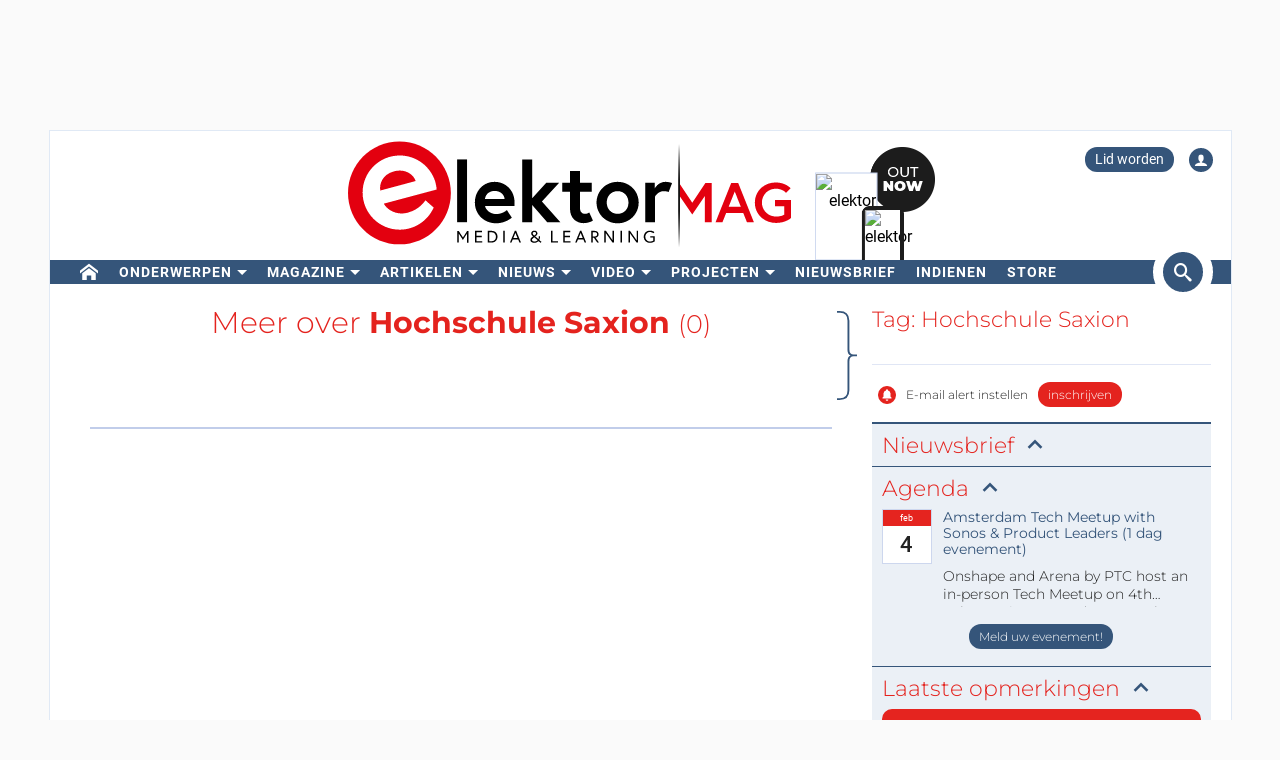

--- FILE ---
content_type: text/html; charset=UTF-8
request_url: https://www.elektormagazine.nl/tags/hochschule-saxion
body_size: 20362
content:
<!DOCTYPE html>  <html lang="nl">  <head>
<meta http-equiv="Content-Type" content="text/html; charset=utf-8" />
<meta name="referrer" content="origin-when-cross-origin">
<title>Items getagd met: Hochschule Saxion| Elektor | Elektor Magazine</title>
<meta property="og:title" content="Items getagd met: Hochschule Saxion| Elektor">  <meta property="og:locale" content="nl_NL"> <meta property="og:type" content="article">   <meta property="og:url" content="https://www.elektormagazine.nl/tags/hochschule-saxion"/> <meta property="og:site_name" content="Elektor"/>
<meta name="twitter:card" content="summary_large_image" />    <meta name="twitter:title" content="Items getagd met: Hochschule Saxion| Elektor" />   
      <meta name="robots" content="index, follow"/>     <link rel="canonical" href="https://www.elektormagazine.nl/tags/hochschule-saxion"/>     <meta name="countable" content="[base64]"/> 
  <meta property="fb:app_id" content="830698243682688"/>
<meta name="csrf-token" content="14bz4us8IEvB4AQaafMyGrNPRg7VXxJROhrZfsCL" />
<meta name="viewport" content="width=device-width, initial-scale=1, maximum-scale=5, user-scalable=yes">

<link rel="alternate" href="https://www.elektormagazine.de/tags/hochschule-saxion" hreflang="de" />
<link rel="alternate" href="https://www.elektormagazine.com/tags/hochschule-saxion" hreflang="en" />
<link rel="alternate" href="https://www.elektormagazine.fr/tags/hochschule-saxion" hreflang="fr" />
<link rel="alternate" href="https://www.elektormagazine.nl/tags/hochschule-saxion" hreflang="nl" />
<link rel="alternate" href="https://www.elektormagazine.com/tags/hochschule-saxion" hreflang="x-default" />
  <link rel="apple-touch-icon" sizes="57x57" href="/apple-icon-57x57.png">
  <link rel="apple-touch-icon" sizes="60x60" href="/apple-icon-60x60.png">
  <link rel="apple-touch-icon" sizes="72x72" href="/apple-icon-72x72.png">
  <link rel="apple-touch-icon" sizes="76x76" href="/apple-icon-76x76.png">
  <link rel="apple-touch-icon" sizes="114x114" href="/apple-icon-114x114.png">
  <link rel="apple-touch-icon" sizes="120x120" href="/apple-icon-120x120.png">
  <link rel="apple-touch-icon" sizes="144x144" href="/apple-icon-144x144.png">
  <link rel="apple-touch-icon" sizes="152x152" href="/apple-icon-152x152.png">
  <link rel="apple-touch-icon" sizes="180x180" href="/apple-icon-180x180.png">
  <link rel="shortcut icon" type="image/png" sizes="192x192"  href="/android-icon-192x192.png">
  <link rel="shortcut icon" type="image/png" sizes="32x32" href="/favicon-32x32.png">
  <link rel="shortcut icon" type="image/png" sizes="96x96" href="/favicon-96x96.png">
  <link rel="shortcut icon" type="image/png" sizes="16x16" href="/favicon-16x16.png">

  
  


      <link rel="stylesheet" href="/build/css/style.css?id=aec9f0dd907a244debb20ca6f66c3c97" >
      <style>
    @media (min-width: 768px) {
      .waitress .externalBanner:after {content: "Advertentie";}
      .waitress .externalBanner:before {display: none;}
    }
    @media (max-width: 768px) {
      .waitress .externalBanner:before {content: "Advertentie";}
      .waitress .externalBanner:after {display: none;}
    }
    .Header__banner>div{height:130px;}
  </style>
  <script src="https://cdn.xingosoftware.nl/elektormagazine/jquery-3.6.0.min.js"></script>
  
  
  <script>window.jQuery || document.write('<script src="/build/plugins/jquery.min.js"><\/script>')</script>
  <script src='https://cdn.xingosoftware.nl/assets/passive.js' defer></script>
      <script>(function(w,d,s,l,i){w[l]=w[l]||[];w[l].push({'gtm.start':
                    new Date().getTime(),event:'gtm.js'});var f=d.getElementsByTagName(s)[0],
                j=d.createElement(s),dl=l!='dataLayer'?'&l='+l:'';j.async=true;j.src=
                '//www.googletagmanager.com/gtm.js?id='+i+dl;f.parentNode.insertBefore(j,f);
            })(window,document,'script','dataLayer','GTM-NKTR46');</script>
                        <script>
        var _paq = window._paq = window._paq || [];
        /* tracker methods like "setCustomDimension" should be called before "trackPageView" */
        _paq.push(['appendToTrackingUrl', 'bots=1']);
        _paq.push(['trackPageView']);
        _paq.push(['enableLinkTracking']);
        (function () {
            var u = "https://elektor.matomo.cloud/";
            _paq.push(['setTrackerUrl', u + 'matomo.php']);
            _paq.push(['setSiteId', '4']);
            var d = document, g = d.createElement('script'), s = d.getElementsByTagName('script')[0];
            g.async = true;
            g.src = '//cdn.matomo.cloud/elektor.matomo.cloud/matomo.js';
            s.parentNode.insertBefore(g, s);
        })();
    </script>

      
  <script>
    !function(){if(!window.klaviyo){window._klOnsite=window._klOnsite||[];try{window.klaviyo=new Proxy({},{get:function(n,i){return"push"===i?function(){var n;(n=window._klOnsite).push.apply(n,arguments)}:function(){for(var n=arguments.length,o=new Array(n),w=0;w<n;w++)o[w]=arguments[w];var t="function"==typeof o[o.length-1]?o.pop():void 0,e=new Promise((function(n){window._klOnsite.push([i].concat(o,[function(i){t&&t(i),n(i)}]))}));return e}}})}catch(n){window.klaviyo=window.klaviyo||[],window.klaviyo.push=function(){var n;(n=window._klOnsite).push.apply(n,arguments)}}}}();
  </script>
  <script type="application/javascript" async src="https://static.klaviyo.com/onsite/js/klaviyo.js?company_id=QQ33pb"></script>

  
    <link rel="preconnect" href="https://dev.visualwebsiteoptimizer.com" />
  <script id='vwoCode'>
    window._vwo_code || (function() {
      var account_id=978378,
              version=2.1,
              settings_tolerance=2000,
              hide_element='body',
              hide_element_style = 'opacity:0 !important;filter:alpha(opacity=0) !important;background:none !important;transition:none !important;',
              /* DO NOT EDIT BELOW THIS LINE */
              f=false,w=window,d=document,v=d.querySelector('#vwoCode'),cK='_vwo_'+account_id+'_settings',cc={};try{var c=JSON.parse(localStorage.getItem('_vwo_'+account_id+'_config'));cc=c&&typeof c==='object'?c:{}}catch(e){}var stT=cc.stT==='session'?w.sessionStorage:w.localStorage;code={nonce:v&&v.nonce,use_existing_jquery:function(){return typeof use_existing_jquery!=='undefined'?use_existing_jquery:undefined},library_tolerance:function(){return typeof library_tolerance!=='undefined'?library_tolerance:undefined},settings_tolerance:function(){return cc.sT||settings_tolerance},hide_element_style:function(){return'{'+(cc.hES||hide_element_style)+'}'},hide_element:function(){if(performance.getEntriesByName('first-contentful-paint')[0]){return''}return typeof cc.hE==='string'?cc.hE:hide_element},getVersion:function(){return version},finish:function(e){if(!f){f=true;var t=d.getElementById('_vis_opt_path_hides');if(t)t.parentNode.removeChild(t);if(e)(new Image).src='https://dev.visualwebsiteoptimizer.com/ee.gif?a='+account_id+e}},finished:function(){return f},addScript:function(e){var t=d.createElement('script');if(e.src){t.src=e.src}else{t.text=e.text}v&&t.setAttribute('nonce',v.nonce);d.getElementsByTagName('head')[0].appendChild(t)},load:function(e,t){var n=this.getSettings(),i=d.createElement('script'),r=this;t=t||{};if(n){i.textContent=n;d.getElementsByTagName('head')[0].appendChild(i);if(!w.VWO||VWO.caE){stT.removeItem(cK);r.load(e)}}else{var o=new XMLHttpRequest;o.open('GET',e,true);o.withCredentials=!t.dSC;o.responseType=t.responseType||'text';o.onload=function(){if(t.onloadCb){return t.onloadCb(o,e)}if(o.status===200||o.status===304){_vwo_code.addScript({text:o.responseText})}else{_vwo_code.finish('&e=loading_failure:'+e)}};o.onerror=function(){if(t.onerrorCb){return t.onerrorCb(e)}_vwo_code.finish('&e=loading_failure:'+e)};o.send()}},getSettings:function(){try{var e=stT.getItem(cK);if(!e){return}e=JSON.parse(e);if(Date.now()>e.e){stT.removeItem(cK);return}return e.s}catch(e){return}},init:function(){if(d.URL.indexOf('__vwo_disable__')>-1)return;var e=this.settings_tolerance();w._vwo_settings_timer=setTimeout(function(){_vwo_code.finish();stT.removeItem(cK)},e);var t;if(this.hide_element()!=='body'){t=d.createElement('style');var n=this.hide_element(),i=n?n+this.hide_element_style():'',r=d.getElementsByTagName('head')[0];t.setAttribute('id','_vis_opt_path_hides');v&&t.setAttribute('nonce',v.nonce);t.setAttribute('type','text/css');if(t.styleSheet)t.styleSheet.cssText=i;else t.appendChild(d.createTextNode(i));r.appendChild(t)}else{t=d.getElementsByTagName('head')[0];var i=d.createElement('div');i.style.cssText='z-index: 2147483647 !important;position: fixed !important;left: 0 !important;top: 0 !important;width: 100% !important;height: 100% !important;background: white !important;display: block !important;';i.setAttribute('id','_vis_opt_path_hides');i.classList.add('_vis_hide_layer');t.parentNode.insertBefore(i,t.nextSibling)}var o=window._vis_opt_url||d.URL,s='https://dev.visualwebsiteoptimizer.com/j.php?a='+account_id+'&u='+encodeURIComponent(o)+'&vn='+version;if(w.location.search.indexOf('_vwo_xhr')!==-1){this.addScript({src:s})}else{this.load(s+'&x=true')}}};w._vwo_code=code;code.init();})();
  </script>
  
</head>
 <body class="c-layout-header-fixed c-layout-header-topbar " style="">   <div class="Header__banner">   <div data-identifier="advertisement0" class="waitress" ad="45"></div>   </div> <div class="c-page-container"> <div class="vue-target"> <main-menu inline-template > <div class="Menu"> <header data-minimize-offset="300" class="Header c-layout-header c-header-static c-layout-header-4 c-layout-header-default-mobile"> <div class="container"> <div class="Header__user-menu mt-10"> <a class="Header__user-subscribe Header__user-menu-item visible-xs visible-md" href="/account/subscription/add#order">Lid worden</a> <a class="Header__user-subscribe Header__user-menu-item hidden-xs hidden-md" href="/account/subscription/add">Lid worden</a>     <a class="Header__user-account Header__user-menu-item ml-15" aria-label="Login to your account" href="#" onclick="$('#login-modal').modal('show');return false;"><i class="icon icon-user"></i></a>   </div> <div class="Header__brand mb-10"> <div class="Header__brand-col"> <a href="https://www.elektormagazine.nl" class="c-logo"> <img loading="eager" src="https://cdn.xingosoftware.nl/elektormagazine/Elektor-Mag-Logo.svg" alt="Elektor" width="443" height="109"> </a> </div> <div class="Header__brand-col"> <a href="https://www.elektormagazine.nl/waitress/follow/7749"><div class="cover"> <div class="layer-1"> <div><img width="60" height="85" src="https://cdn.xingosoftware.com/elektor/images/fetch/dpr_2,h_85,w_60,c_fit/http%3A%2F%2Fwww.elektormagazine.nl%2Fassets%2Ffiles%2Fupload%2Fcover%2FCSEtWUmoSNw4cCLEfN28NkvLKwJFbsPvWZKETrVZ.jpg" alt=""></div> </div> <div class="layer-2"> <div><img width="35" height="48" src="https://cdn.xingosoftware.com/elektor/images/fetch/dpr_2,h_48,w_35,c_fit/http%3A%2F%2Fwww.elektormagazine.nl%2Fassets%2Ffiles%2Fupload%2Fcover%2FCSEtWUmoSNw4cCLEfN28NkvLKwJFbsPvWZKETrVZ.jpg" alt=""></div> </div> <div class="layer-3"></div> </div></a>  </div> </div> </div> <div class="c-navbar"> <div class="Header__nav-wrapper"> <div class="Header__nav-container container"> <nav class="c-mega-menu c-mega-menu-light c-mega-menu-light-mobile c-fonts-uppercase c-fonts-bold"> <ul class="nav navbar-nav c-theme-nav">    <li class="c-menu-type-classic  "> <a class="c-link" href="/"   aria-label="home"  target="_self">  <i class="icon-home"></i>   </a>  </li>    <li class="c-menu-type-classic  with-dropdown  "> <a class="c-link" href="#"  onclick="return false"   target="_self">  Onderwerpen </a>  <ul class="dropdown-menu c-pull-left">   <li> <a class="c-font-bold" href="/elektor-arduino" target="_self"> Arduino </a> </li>    <li> <a class="c-font-bold" href="/schakelingen-schakeling-ontwerp" target="_self"> Schakelingen </a> </li>    <li> <a class="c-font-bold" href="/embedded-and-ai-1" target="_self"> Embedded en AI </a> </li>    <li> <a class="c-font-bold" href="https://www.elektormagazine.nl/elektor-edge-impulse" target="_self"> Edge Impulse </a> </li>    <li> <a class="c-font-bold" href="/energie-vermogen" target="_self"> Energie en vermogen </a> </li>    <li> <a class="c-font-bold" href="/elektor-espressif" target="_self"> Espressif </a> </li>    <li> <a class="c-font-bold" href="/iot-sensoren" target="_self"> IoT en Sensoren </a> </li>    <li> <a class="c-font-bold" href="prototyping-productie" target="_self"> Prototyping en Productie </a> </li>    <li> <a class="c-font-bold" href="/elektor-raspberry-pi" target="_self"> Raspberry Pi </a> </li>    <li> <a class="c-font-bold" href="https://www.elektormagazine.nl/testen-meten" target="_self"> Testen en Meten </a> </li>    <li> <a class="c-font-bold" href="/draadloos-communicatie" target="_self"> Draadloos en Communicatie </a> </li>   </ul>  </li>    <li class="c-menu-type-classic  with-dropdown  "> <a class="c-link" href="#"  onclick="return false"   target="_self">  Magazine </a>  <ul class="dropdown-menu c-pull-left">   <li> <a class="c-font-bold" href="/magazine/latest" target="_self"> Actuele uitgave </a> </li>    <li> <a class="c-font-bold" href="/magazine-archive" target="_self"> Archief </a> </li>    <li> <a class="c-font-bold" href="/magazine" target="_self"> Lidmaatschappen </a> </li>    <li> <a class="c-font-bold" href="/tags/jaargang-dvd" target="_self"> Jaargang DVD&#039;s </a> </li>   </ul>  </li>    <li class="c-menu-type-classic  with-dropdown  "> <a class="c-link" href="#"  onclick="return false"   target="_self">  Artikelen </a>  <ul class="dropdown-menu c-pull-left">   <li> <a class="c-font-bold" href="/tags/review" target="_self"> Reviews </a> </li>    <li> <a class="c-font-bold" href="/articles" target="_self"> Technische Artikelen </a> </li>    <li> <a class="c-font-bold" href="https://www.elektormagazine.nl/opinie" target="_self"> Opinieartikelen </a> </li>    <li> <a class="c-font-bold" href="/tags/whitepaper" target="_self"> Whitepapers </a> </li>    <li> <a class="c-font-bold" href="https://ethicsinelectronics.com/" target="_blank"> Ethics in Electronics </a> </li>       </ul>  </li>    <li class="c-menu-type-classic  with-dropdown  "> <a class="c-link" href="#"  onclick="return false"   target="_self">  Nieuws </a>  <ul class="dropdown-menu c-pull-left">   <li> <a class="c-font-bold" href="/news" target="_self"> Laatste Nieuws </a> </li>    <li> <a class="c-font-bold" href="/tags/elektor-industry" target="_self"> Industrie </a> </li>    <li> <a class="c-font-bold" href="/elektor-business/newsrooms" target="_self"> Newsrooms </a> </li>     </ul>  </li>    <li class="c-menu-type-classic  with-dropdown  "> <a class="c-link" href="#"  onclick="return false"   target="_self">  Video </a>  <ul class="dropdown-menu c-pull-left">   <li> <a class="c-font-bold" href="https://www.elektormagazine.com/elektor-academy-pro" target="_blank"> Academy </a> </li>    <li> <a class="c-font-bold" href="https://www.youtube.com/channel/UChtg0Ek8OFg-tn_Vttd3STw" target="_blank"> Elektor TV </a> </li>    <li> <a class="c-font-bold" href="https://www.elektormagazine.com/elektor-engineering-insights" target="_blank"> Engineering Insights </a> </li>    <li> <a class="c-font-bold" href="https://www.elektormagazine.com/elektor-lab-talk" target="_blank"> Lab Talk </a> </li>    <li> <a class="c-font-bold" href="https://www.elektormagazine.com/webinars" target="_blank"> Webinars </a> </li>   </ul>  </li>      <li class="c-menu-type-classic  with-dropdown  "> <a class="c-link" href="#"  onclick="return false"   target="_self">  Projecten </a>  <ul class="dropdown-menu c-pull-left">   <li> <a class="c-font-bold" href="/labs" target="_self"> Projectenplatform </a> </li>      <li> <a class="c-font-bold" href="/articles/elektor-labs-handleiding" target="_self"> Handleiding </a> </li>    <li> <a class="c-font-bold" href="http://www.elektorpcbservice.com" target="_blank"> PCB Service </a> </li>   </ul>  </li>    <li class="c-menu-type-classic  "> <a class="c-link" href="/elektor-newsletter"   target="_self">  Nieuwsbrief </a>  </li>      <li class="c-menu-type-classic  "> <a class="c-link" href="https://www.elektormagazine.com/elektor-submission-page"   target="_blank">  Indienen </a>  </li>      <li class="c-menu-type-classic  "> <a class="c-link" href="https://www.elektor.nl"   aria-label="menu"  target="_blank">  <i class="icon-menu"></i>  Store </a>  </li>    </ul> </nav>  <span class="Header__search-button c-cursor-pointer" href="#" v-on:click.prevent="toggleSearch"> <i class="icon icon-search"></i> </span>  </div> </div> </div> <div class="Header__search-wrapper hidden-xs" v-bind:class="{active: search}"> <div class="Header__search container"> <form class="search-menu" method="get" action="https://www.elektormagazine.nl/search"> <input class="form-control mr-10" type="text" name="query" value="" placeholder="Zoek in 60 jaar content" /> <button type="submit">Zoeken</button> </form> </div> </div> </header> <header data-minimize-offset="300" class="Header c-layout-header c-layout-header-4 c-layout-header-default-mobile"> <div class="Header__on-scroll"> <div class="c-quick-sidebar-toggler-wrapper"> <button class="c-hor-nav-toggler c-quick-sidebar-toggler" aria-label="Menu toggler" type="button" data-target=".c-mega-menu"> <span class="c-line"></span> <span class="c-line"></span> <span class="c-line"></span> </button> </div> <div class="Header__on-scroll-content container"> <div class="c-quick-sidebar-toggler-wrapper"></div> <a href="https://www.elektormagazine.nl" class="c-logo"> <img loading="eager" src="https://cdn.xingosoftware.nl/elektormagazine/Elektor-Mag-Logo.svg" width="168" height="42" alt="Elektor"> </a> <div class="Header__search hidden-sm hidden-xs"> <form class="search-menu" method="get" action="https://www.elektormagazine.nl/search"> <input class="form-control mr-10" type="text" name="query" value="" placeholder="Zoek in 60 jaar content" /> <button type="submit">Zoeken</button> </form> </div> <span class="Header__search-button c-cursor-pointer" v-on:click.prevent="toggleSearch"> <i class="icon icon-search"></i> </span> <div class="Header__user-menu hidden-sm hidden-xs"> <a class="Header__user-subscribe Header__user-menu-item visible-xs visible-md" href="/account/subscription/add#order">Lid worden</a> <a class="Header__user-subscribe Header__user-menu-item hidden-xs hidden-md" href="/account/subscription/add">Lid worden</a>     <a class="Header__user-account Header__user-menu-item ml-15" aria-label="Login to your account" href="#" onclick="$('#login-modal').modal('show');return false;"><i class="icon icon-user"></i></a>   </div> </div> <div class="Header__search-wrapper" v-bind:class="{active: search}"> <div class="Header__search"> <form class="search-menu" method="get" action="https://www.elektormagazine.nl/search"> <input class="form-control mr-10" type="text" name="query" value="" placeholder="Zoek in 60 jaar content" /> <button type="submit">Zoeken</button> </form> </div> </div> </div> </header>  <nav class="c-layout-quick-sidebar"> <div class="c-content"> <div class="Header__user-menu hidden-lg hidden-md mt-20 ml-10"> <a class="Header__user-subscribe Header__user-menu-item visible-xs visible-md" href="/account/subscription/add#order">Lid worden</a> <a class="Header__user-subscribe Header__user-menu-item hidden-xs hidden-md" href="/account/subscription/add">Lid worden</a>     <a class="Header__user-account Header__user-menu-item ml-15" aria-label="Login to your account" href="#" onclick="$('#login-modal').modal('show');return false;"><i class="icon icon-user"></i></a>   </div> <ul class="nav navbar-nav c-theme-nav mt-10" rel="{&quot;menuId&quot;:1,&quot;websiteId&quot;:4,&quot;channelId&quot;:null,&quot;isOnline&quot;:1,&quot;type&quot;:&quot;main-menu&quot;,&quot;name&quot;:&quot;Main menu&quot;,&quot;createdOn&quot;:&quot;2015-11-06T15:07:26.000000Z&quot;,&quot;createdBy&quot;:8,&quot;editedOn&quot;:&quot;2017-02-08T07:28:14.000000Z&quot;,&quot;editedBy&quot;:31,&quot;items&quot;:[{&quot;menuItemId&quot;:1,&quot;menuId&quot;:1,&quot;parentMenuItemId&quot;:null,&quot;isOnline&quot;:1,&quot;showActive&quot;:1,&quot;position&quot;:0,&quot;icon&quot;:&quot;icon-home&quot;,&quot;name&quot;:&quot;&quot;,&quot;description&quot;:&quot;&quot;,&quot;url&quot;:&quot;\/&quot;,&quot;target&quot;:&quot;_self&quot;,&quot;authState&quot;:&quot;public&quot;,&quot;widgetPageId&quot;:0,&quot;createdOn&quot;:&quot;2015-11-06T15:08:23.000000Z&quot;,&quot;createdBy&quot;:8,&quot;editedOn&quot;:&quot;2023-08-25T12:38:27.000000Z&quot;,&quot;editedBy&quot;:33408,&quot;sub_menu_items&quot;:[]},{&quot;menuItemId&quot;:389,&quot;menuId&quot;:1,&quot;parentMenuItemId&quot;:null,&quot;isOnline&quot;:1,&quot;showActive&quot;:1,&quot;position&quot;:1,&quot;icon&quot;:&quot;&quot;,&quot;name&quot;:&quot;Onderwerpen&quot;,&quot;description&quot;:&quot;&quot;,&quot;url&quot;:&quot;&quot;,&quot;target&quot;:&quot;_self&quot;,&quot;authState&quot;:&quot;public&quot;,&quot;widgetPageId&quot;:0,&quot;createdOn&quot;:&quot;2023-08-25T12:18:12.000000Z&quot;,&quot;createdBy&quot;:33408,&quot;editedOn&quot;:&quot;2023-08-25T12:47:07.000000Z&quot;,&quot;editedBy&quot;:33408,&quot;sub_menu_items&quot;:[{&quot;menuItemId&quot;:9,&quot;menuId&quot;:1,&quot;parentMenuItemId&quot;:389,&quot;isOnline&quot;:1,&quot;showActive&quot;:1,&quot;position&quot;:1,&quot;icon&quot;:&quot;&quot;,&quot;name&quot;:&quot;Arduino&quot;,&quot;description&quot;:&quot;&quot;,&quot;url&quot;:&quot;\/elektor-arduino&quot;,&quot;target&quot;:&quot;_self&quot;,&quot;authState&quot;:&quot;public&quot;,&quot;widgetPageId&quot;:0,&quot;createdOn&quot;:&quot;2015-11-06T15:16:06.000000Z&quot;,&quot;createdBy&quot;:8,&quot;editedOn&quot;:&quot;2024-10-11T15:50:57.000000Z&quot;,&quot;editedBy&quot;:177384},{&quot;menuItemId&quot;:390,&quot;menuId&quot;:1,&quot;parentMenuItemId&quot;:389,&quot;isOnline&quot;:1,&quot;showActive&quot;:1,&quot;position&quot;:2,&quot;icon&quot;:&quot;&quot;,&quot;name&quot;:&quot;Schakelingen&quot;,&quot;description&quot;:&quot;&quot;,&quot;url&quot;:&quot;\/schakelingen-schakeling-ontwerp&quot;,&quot;target&quot;:&quot;_self&quot;,&quot;authState&quot;:&quot;public&quot;,&quot;widgetPageId&quot;:0,&quot;createdOn&quot;:&quot;2023-08-25T12:25:38.000000Z&quot;,&quot;createdBy&quot;:33408,&quot;editedOn&quot;:&quot;2024-08-05T15:57:27.000000Z&quot;,&quot;editedBy&quot;:177384},{&quot;menuItemId&quot;:391,&quot;menuId&quot;:1,&quot;parentMenuItemId&quot;:389,&quot;isOnline&quot;:1,&quot;showActive&quot;:1,&quot;position&quot;:3,&quot;icon&quot;:&quot;&quot;,&quot;name&quot;:&quot;Embedded en AI&quot;,&quot;description&quot;:&quot;&quot;,&quot;url&quot;:&quot;\/embedded-and-ai-1&quot;,&quot;target&quot;:&quot;_self&quot;,&quot;authState&quot;:&quot;public&quot;,&quot;widgetPageId&quot;:0,&quot;createdOn&quot;:&quot;2023-08-25T12:25:54.000000Z&quot;,&quot;createdBy&quot;:33408,&quot;editedOn&quot;:&quot;2025-12-08T15:03:02.000000Z&quot;,&quot;editedBy&quot;:51259},{&quot;menuItemId&quot;:910,&quot;menuId&quot;:1,&quot;parentMenuItemId&quot;:389,&quot;isOnline&quot;:1,&quot;showActive&quot;:1,&quot;position&quot;:3,&quot;icon&quot;:&quot;&quot;,&quot;name&quot;:&quot;Edge Impulse&quot;,&quot;description&quot;:&quot;&quot;,&quot;url&quot;:&quot;https:\/\/www.elektormagazine.nl\/elektor-edge-impulse&quot;,&quot;target&quot;:&quot;_self&quot;,&quot;authState&quot;:&quot;public&quot;,&quot;widgetPageId&quot;:0,&quot;createdOn&quot;:&quot;2025-12-02T22:00:35.000000Z&quot;,&quot;createdBy&quot;:51259,&quot;editedOn&quot;:&quot;2025-12-02T22:00:35.000000Z&quot;,&quot;editedBy&quot;:51259},{&quot;menuItemId&quot;:393,&quot;menuId&quot;:1,&quot;parentMenuItemId&quot;:389,&quot;isOnline&quot;:1,&quot;showActive&quot;:1,&quot;position&quot;:4,&quot;icon&quot;:&quot;&quot;,&quot;name&quot;:&quot;Energie en vermogen&quot;,&quot;description&quot;:&quot;&quot;,&quot;url&quot;:&quot;\/energie-vermogen&quot;,&quot;target&quot;:&quot;_self&quot;,&quot;authState&quot;:&quot;public&quot;,&quot;widgetPageId&quot;:0,&quot;createdOn&quot;:&quot;2023-08-25T12:26:25.000000Z&quot;,&quot;createdBy&quot;:33408,&quot;editedOn&quot;:&quot;2024-11-06T14:33:31.000000Z&quot;,&quot;editedBy&quot;:177384},{&quot;menuItemId&quot;:392,&quot;menuId&quot;:1,&quot;parentMenuItemId&quot;:389,&quot;isOnline&quot;:1,&quot;showActive&quot;:1,&quot;position&quot;:5,&quot;icon&quot;:&quot;&quot;,&quot;name&quot;:&quot;Espressif&quot;,&quot;description&quot;:&quot;&quot;,&quot;url&quot;:&quot;\/elektor-espressif&quot;,&quot;target&quot;:&quot;_self&quot;,&quot;authState&quot;:&quot;public&quot;,&quot;widgetPageId&quot;:0,&quot;createdOn&quot;:&quot;2023-08-25T12:26:08.000000Z&quot;,&quot;createdBy&quot;:33408,&quot;editedOn&quot;:&quot;2024-11-06T14:29:37.000000Z&quot;,&quot;editedBy&quot;:177384},{&quot;menuItemId&quot;:394,&quot;menuId&quot;:1,&quot;parentMenuItemId&quot;:389,&quot;isOnline&quot;:1,&quot;showActive&quot;:1,&quot;position&quot;:6,&quot;icon&quot;:&quot;&quot;,&quot;name&quot;:&quot;IoT en Sensoren&quot;,&quot;description&quot;:&quot;&quot;,&quot;url&quot;:&quot;\/iot-sensoren&quot;,&quot;target&quot;:&quot;_self&quot;,&quot;authState&quot;:&quot;public&quot;,&quot;widgetPageId&quot;:0,&quot;createdOn&quot;:&quot;2023-08-25T12:26:40.000000Z&quot;,&quot;createdBy&quot;:33408,&quot;editedOn&quot;:&quot;2024-07-08T16:15:47.000000Z&quot;,&quot;editedBy&quot;:177384},{&quot;menuItemId&quot;:395,&quot;menuId&quot;:1,&quot;parentMenuItemId&quot;:389,&quot;isOnline&quot;:1,&quot;showActive&quot;:1,&quot;position&quot;:7,&quot;icon&quot;:&quot;&quot;,&quot;name&quot;:&quot;Prototyping en Productie&quot;,&quot;description&quot;:&quot;&quot;,&quot;url&quot;:&quot;prototyping-productie&quot;,&quot;target&quot;:&quot;_self&quot;,&quot;authState&quot;:&quot;public&quot;,&quot;widgetPageId&quot;:0,&quot;createdOn&quot;:&quot;2023-08-25T12:27:00.000000Z&quot;,&quot;createdBy&quot;:33408,&quot;editedOn&quot;:&quot;2024-09-13T10:54:49.000000Z&quot;,&quot;editedBy&quot;:177384},{&quot;menuItemId&quot;:11,&quot;menuId&quot;:1,&quot;parentMenuItemId&quot;:389,&quot;isOnline&quot;:1,&quot;showActive&quot;:1,&quot;position&quot;:8,&quot;icon&quot;:&quot;&quot;,&quot;name&quot;:&quot;Raspberry Pi&quot;,&quot;description&quot;:&quot;&quot;,&quot;url&quot;:&quot;\/elektor-raspberry-pi&quot;,&quot;target&quot;:&quot;_self&quot;,&quot;authState&quot;:&quot;public&quot;,&quot;widgetPageId&quot;:0,&quot;createdOn&quot;:&quot;2015-11-06T15:18:26.000000Z&quot;,&quot;createdBy&quot;:8,&quot;editedOn&quot;:&quot;2024-06-28T15:48:27.000000Z&quot;,&quot;editedBy&quot;:177384},{&quot;menuItemId&quot;:396,&quot;menuId&quot;:1,&quot;parentMenuItemId&quot;:389,&quot;isOnline&quot;:1,&quot;showActive&quot;:1,&quot;position&quot;:9,&quot;icon&quot;:&quot;&quot;,&quot;name&quot;:&quot;Testen en Meten&quot;,&quot;description&quot;:&quot;&quot;,&quot;url&quot;:&quot;https:\/\/www.elektormagazine.nl\/testen-meten&quot;,&quot;target&quot;:&quot;_self&quot;,&quot;authState&quot;:&quot;public&quot;,&quot;widgetPageId&quot;:0,&quot;createdOn&quot;:&quot;2023-08-25T12:27:13.000000Z&quot;,&quot;createdBy&quot;:33408,&quot;editedOn&quot;:&quot;2023-09-18T12:47:53.000000Z&quot;,&quot;editedBy&quot;:33408},{&quot;menuItemId&quot;:397,&quot;menuId&quot;:1,&quot;parentMenuItemId&quot;:389,&quot;isOnline&quot;:1,&quot;showActive&quot;:1,&quot;position&quot;:10,&quot;icon&quot;:&quot;&quot;,&quot;name&quot;:&quot;Draadloos en Communicatie&quot;,&quot;description&quot;:&quot;&quot;,&quot;url&quot;:&quot;\/draadloos-communicatie&quot;,&quot;target&quot;:&quot;_self&quot;,&quot;authState&quot;:&quot;public&quot;,&quot;widgetPageId&quot;:0,&quot;createdOn&quot;:&quot;2023-08-25T12:27:37.000000Z&quot;,&quot;createdBy&quot;:33408,&quot;editedOn&quot;:&quot;2024-07-15T11:05:36.000000Z&quot;,&quot;editedBy&quot;:177384}]},{&quot;menuItemId&quot;:3,&quot;menuId&quot;:1,&quot;parentMenuItemId&quot;:null,&quot;isOnline&quot;:1,&quot;showActive&quot;:1,&quot;position&quot;:2,&quot;icon&quot;:&quot;&quot;,&quot;name&quot;:&quot;Magazine&quot;,&quot;description&quot;:&quot;&quot;,&quot;url&quot;:&quot;&quot;,&quot;target&quot;:&quot;_self&quot;,&quot;authState&quot;:&quot;public&quot;,&quot;widgetPageId&quot;:0,&quot;createdOn&quot;:&quot;2015-11-06T15:11:49.000000Z&quot;,&quot;createdBy&quot;:8,&quot;editedOn&quot;:&quot;2024-11-30T09:05:10.000000Z&quot;,&quot;editedBy&quot;:31,&quot;sub_menu_items&quot;:[{&quot;menuItemId&quot;:398,&quot;menuId&quot;:1,&quot;parentMenuItemId&quot;:3,&quot;isOnline&quot;:1,&quot;showActive&quot;:1,&quot;position&quot;:1,&quot;icon&quot;:&quot;&quot;,&quot;name&quot;:&quot;Actuele uitgave&quot;,&quot;description&quot;:&quot;&quot;,&quot;url&quot;:&quot;\/magazine\/latest&quot;,&quot;target&quot;:&quot;_self&quot;,&quot;authState&quot;:&quot;public&quot;,&quot;widgetPageId&quot;:772,&quot;createdOn&quot;:&quot;2023-08-25T12:30:30.000000Z&quot;,&quot;createdBy&quot;:33408,&quot;editedOn&quot;:&quot;2025-06-19T12:08:02.000000Z&quot;,&quot;editedBy&quot;:1},{&quot;menuItemId&quot;:244,&quot;menuId&quot;:1,&quot;parentMenuItemId&quot;:3,&quot;isOnline&quot;:1,&quot;showActive&quot;:1,&quot;position&quot;:2,&quot;icon&quot;:&quot;&quot;,&quot;name&quot;:&quot;Archief&quot;,&quot;description&quot;:&quot;&quot;,&quot;url&quot;:&quot;\/magazine-archive&quot;,&quot;target&quot;:&quot;_self&quot;,&quot;authState&quot;:&quot;public&quot;,&quot;widgetPageId&quot;:0,&quot;createdOn&quot;:&quot;2020-05-29T14:23:52.000000Z&quot;,&quot;createdBy&quot;:31,&quot;editedOn&quot;:&quot;2023-08-25T12:41:03.000000Z&quot;,&quot;editedBy&quot;:33408},{&quot;menuItemId&quot;:399,&quot;menuId&quot;:1,&quot;parentMenuItemId&quot;:3,&quot;isOnline&quot;:1,&quot;showActive&quot;:1,&quot;position&quot;:3,&quot;icon&quot;:&quot;&quot;,&quot;name&quot;:&quot;Lidmaatschappen&quot;,&quot;description&quot;:&quot;&quot;,&quot;url&quot;:&quot;\/magazine&quot;,&quot;target&quot;:&quot;_self&quot;,&quot;authState&quot;:&quot;public&quot;,&quot;widgetPageId&quot;:0,&quot;createdOn&quot;:&quot;2023-08-25T12:30:57.000000Z&quot;,&quot;createdBy&quot;:33408,&quot;editedOn&quot;:&quot;2023-08-25T12:43:11.000000Z&quot;,&quot;editedBy&quot;:33408},{&quot;menuItemId&quot;:211,&quot;menuId&quot;:1,&quot;parentMenuItemId&quot;:3,&quot;isOnline&quot;:1,&quot;showActive&quot;:1,&quot;position&quot;:4,&quot;icon&quot;:&quot;&quot;,&quot;name&quot;:&quot;Jaargang DVD&#039;s&quot;,&quot;description&quot;:&quot;&quot;,&quot;url&quot;:&quot;\/tags\/jaargang-dvd&quot;,&quot;target&quot;:&quot;_self&quot;,&quot;authState&quot;:&quot;public&quot;,&quot;widgetPageId&quot;:0,&quot;createdOn&quot;:&quot;2019-04-17T09:01:36.000000Z&quot;,&quot;createdBy&quot;:31,&quot;editedOn&quot;:&quot;2023-08-25T12:41:13.000000Z&quot;,&quot;editedBy&quot;:33408}]},{&quot;menuItemId&quot;:215,&quot;menuId&quot;:1,&quot;parentMenuItemId&quot;:null,&quot;isOnline&quot;:1,&quot;showActive&quot;:1,&quot;position&quot;:3,&quot;icon&quot;:&quot;&quot;,&quot;name&quot;:&quot;Artikelen&quot;,&quot;description&quot;:&quot;&quot;,&quot;url&quot;:&quot;&quot;,&quot;target&quot;:&quot;_self&quot;,&quot;authState&quot;:&quot;public&quot;,&quot;widgetPageId&quot;:0,&quot;createdOn&quot;:&quot;2019-04-17T14:46:03.000000Z&quot;,&quot;createdBy&quot;:31,&quot;editedOn&quot;:&quot;2023-08-25T12:44:10.000000Z&quot;,&quot;editedBy&quot;:33408,&quot;sub_menu_items&quot;:[{&quot;menuItemId&quot;:401,&quot;menuId&quot;:1,&quot;parentMenuItemId&quot;:215,&quot;isOnline&quot;:1,&quot;showActive&quot;:1,&quot;position&quot;:1,&quot;icon&quot;:&quot;&quot;,&quot;name&quot;:&quot;Reviews&quot;,&quot;description&quot;:&quot;&quot;,&quot;url&quot;:&quot;\/tags\/review&quot;,&quot;target&quot;:&quot;_self&quot;,&quot;authState&quot;:&quot;public&quot;,&quot;widgetPageId&quot;:0,&quot;createdOn&quot;:&quot;2023-08-25T12:33:03.000000Z&quot;,&quot;createdBy&quot;:33408,&quot;editedOn&quot;:&quot;2023-08-31T12:24:10.000000Z&quot;,&quot;editedBy&quot;:31},{&quot;menuItemId&quot;:400,&quot;menuId&quot;:1,&quot;parentMenuItemId&quot;:215,&quot;isOnline&quot;:1,&quot;showActive&quot;:1,&quot;position&quot;:2,&quot;icon&quot;:&quot;&quot;,&quot;name&quot;:&quot;Technische Artikelen&quot;,&quot;description&quot;:&quot;&quot;,&quot;url&quot;:&quot;\/articles&quot;,&quot;target&quot;:&quot;_self&quot;,&quot;authState&quot;:&quot;public&quot;,&quot;widgetPageId&quot;:0,&quot;createdOn&quot;:&quot;2023-08-25T12:32:32.000000Z&quot;,&quot;createdBy&quot;:33408,&quot;editedOn&quot;:&quot;2023-08-31T12:24:15.000000Z&quot;,&quot;editedBy&quot;:31},{&quot;menuItemId&quot;:906,&quot;menuId&quot;:1,&quot;parentMenuItemId&quot;:215,&quot;isOnline&quot;:1,&quot;showActive&quot;:1,&quot;position&quot;:3,&quot;icon&quot;:&quot;&quot;,&quot;name&quot;:&quot;Opinieartikelen&quot;,&quot;description&quot;:&quot;&quot;,&quot;url&quot;:&quot;https:\/\/www.elektormagazine.nl\/opinie&quot;,&quot;target&quot;:&quot;_self&quot;,&quot;authState&quot;:&quot;public&quot;,&quot;widgetPageId&quot;:0,&quot;createdOn&quot;:&quot;2025-05-23T14:04:42.000000Z&quot;,&quot;createdBy&quot;:177384,&quot;editedOn&quot;:&quot;2025-06-16T08:58:20.000000Z&quot;,&quot;editedBy&quot;:177384},{&quot;menuItemId&quot;:402,&quot;menuId&quot;:1,&quot;parentMenuItemId&quot;:215,&quot;isOnline&quot;:1,&quot;showActive&quot;:1,&quot;position&quot;:3,&quot;icon&quot;:&quot;&quot;,&quot;name&quot;:&quot;Whitepapers&quot;,&quot;description&quot;:&quot;&quot;,&quot;url&quot;:&quot;\/tags\/whitepaper&quot;,&quot;target&quot;:&quot;_self&quot;,&quot;authState&quot;:&quot;public&quot;,&quot;widgetPageId&quot;:0,&quot;createdOn&quot;:&quot;2023-08-25T12:33:19.000000Z&quot;,&quot;createdBy&quot;:33408,&quot;editedOn&quot;:&quot;2023-08-25T12:57:13.000000Z&quot;,&quot;editedBy&quot;:33408},{&quot;menuItemId&quot;:403,&quot;menuId&quot;:1,&quot;parentMenuItemId&quot;:215,&quot;isOnline&quot;:1,&quot;showActive&quot;:1,&quot;position&quot;:4,&quot;icon&quot;:&quot;&quot;,&quot;name&quot;:&quot;Ethics in Electronics&quot;,&quot;description&quot;:&quot;&quot;,&quot;url&quot;:&quot;https:\/\/ethicsinelectronics.com\/&quot;,&quot;target&quot;:&quot;_blank&quot;,&quot;authState&quot;:&quot;public&quot;,&quot;widgetPageId&quot;:0,&quot;createdOn&quot;:&quot;2023-08-25T12:33:39.000000Z&quot;,&quot;createdBy&quot;:33408,&quot;editedOn&quot;:&quot;2023-10-11T09:48:15.000000Z&quot;,&quot;editedBy&quot;:33408},{&quot;menuItemId&quot;:8,&quot;menuId&quot;:1,&quot;parentMenuItemId&quot;:215,&quot;isOnline&quot;:0,&quot;showActive&quot;:0,&quot;position&quot;:6,&quot;icon&quot;:&quot;&quot;,&quot;name&quot;:&quot;POST Projects&quot;,&quot;description&quot;:&quot;&quot;,&quot;url&quot;:&quot;\/select\/post-projects&quot;,&quot;target&quot;:&quot;_self&quot;,&quot;authState&quot;:&quot;public&quot;,&quot;widgetPageId&quot;:0,&quot;createdOn&quot;:&quot;2015-11-06T15:15:06.000000Z&quot;,&quot;createdBy&quot;:8,&quot;editedOn&quot;:&quot;2023-08-25T12:55:07.000000Z&quot;,&quot;editedBy&quot;:33408},{&quot;menuItemId&quot;:10,&quot;menuId&quot;:1,&quot;parentMenuItemId&quot;:215,&quot;isOnline&quot;:0,&quot;showActive&quot;:0,&quot;position&quot;:6,&quot;icon&quot;:&quot;&quot;,&quot;name&quot;:&quot;Zonne-energie&quot;,&quot;description&quot;:&quot;&quot;,&quot;url&quot;:&quot;\/select\/zonne-energie&quot;,&quot;target&quot;:&quot;_self&quot;,&quot;authState&quot;:&quot;public&quot;,&quot;widgetPageId&quot;:0,&quot;createdOn&quot;:&quot;2015-11-06T15:17:03.000000Z&quot;,&quot;createdBy&quot;:8,&quot;editedOn&quot;:&quot;2023-08-25T12:57:44.000000Z&quot;,&quot;editedBy&quot;:33408}]},{&quot;menuItemId&quot;:2,&quot;menuId&quot;:1,&quot;parentMenuItemId&quot;:null,&quot;isOnline&quot;:1,&quot;showActive&quot;:1,&quot;position&quot;:4,&quot;icon&quot;:&quot;&quot;,&quot;name&quot;:&quot;Nieuws&quot;,&quot;description&quot;:&quot;&quot;,&quot;url&quot;:&quot;&quot;,&quot;target&quot;:&quot;_self&quot;,&quot;authState&quot;:&quot;public&quot;,&quot;widgetPageId&quot;:0,&quot;createdOn&quot;:&quot;2015-11-06T15:09:07.000000Z&quot;,&quot;createdBy&quot;:8,&quot;editedOn&quot;:&quot;2023-08-25T12:57:56.000000Z&quot;,&quot;editedBy&quot;:33408,&quot;sub_menu_items&quot;:[{&quot;menuItemId&quot;:404,&quot;menuId&quot;:1,&quot;parentMenuItemId&quot;:2,&quot;isOnline&quot;:1,&quot;showActive&quot;:1,&quot;position&quot;:0,&quot;icon&quot;:&quot;&quot;,&quot;name&quot;:&quot;Laatste Nieuws&quot;,&quot;description&quot;:&quot;&quot;,&quot;url&quot;:&quot;\/news&quot;,&quot;target&quot;:&quot;_self&quot;,&quot;authState&quot;:&quot;public&quot;,&quot;widgetPageId&quot;:0,&quot;createdOn&quot;:&quot;2023-08-25T12:34:12.000000Z&quot;,&quot;createdBy&quot;:33408,&quot;editedOn&quot;:&quot;2023-08-25T12:58:05.000000Z&quot;,&quot;editedBy&quot;:33408},{&quot;menuItemId&quot;:405,&quot;menuId&quot;:1,&quot;parentMenuItemId&quot;:2,&quot;isOnline&quot;:1,&quot;showActive&quot;:1,&quot;position&quot;:0,&quot;icon&quot;:&quot;&quot;,&quot;name&quot;:&quot;Industrie&quot;,&quot;description&quot;:&quot;&quot;,&quot;url&quot;:&quot;\/tags\/elektor-industry&quot;,&quot;target&quot;:&quot;_self&quot;,&quot;authState&quot;:&quot;public&quot;,&quot;widgetPageId&quot;:0,&quot;createdOn&quot;:&quot;2023-08-25T12:34:24.000000Z&quot;,&quot;createdBy&quot;:33408,&quot;editedOn&quot;:&quot;2023-08-25T12:58:58.000000Z&quot;,&quot;editedBy&quot;:33408},{&quot;menuItemId&quot;:406,&quot;menuId&quot;:1,&quot;parentMenuItemId&quot;:2,&quot;isOnline&quot;:1,&quot;showActive&quot;:1,&quot;position&quot;:0,&quot;icon&quot;:&quot;&quot;,&quot;name&quot;:&quot;Newsrooms&quot;,&quot;description&quot;:&quot;&quot;,&quot;url&quot;:&quot;\/elektor-business\/newsrooms&quot;,&quot;target&quot;:&quot;_self&quot;,&quot;authState&quot;:&quot;public&quot;,&quot;widgetPageId&quot;:0,&quot;createdOn&quot;:&quot;2023-08-25T12:35:30.000000Z&quot;,&quot;createdBy&quot;:33408,&quot;editedOn&quot;:&quot;2023-11-15T07:41:17.000000Z&quot;,&quot;editedBy&quot;:58},{&quot;menuItemId&quot;:407,&quot;menuId&quot;:1,&quot;parentMenuItemId&quot;:2,&quot;isOnline&quot;:0,&quot;showActive&quot;:0,&quot;position&quot;:0,&quot;icon&quot;:&quot;&quot;,&quot;name&quot;:&quot;Evenementen&quot;,&quot;description&quot;:&quot;&quot;,&quot;url&quot;:&quot;&quot;,&quot;target&quot;:&quot;_self&quot;,&quot;authState&quot;:&quot;public&quot;,&quot;widgetPageId&quot;:0,&quot;createdOn&quot;:&quot;2023-08-25T12:35:50.000000Z&quot;,&quot;createdBy&quot;:33408,&quot;editedOn&quot;:&quot;2023-08-25T12:35:50.000000Z&quot;,&quot;editedBy&quot;:33408}]},{&quot;menuItemId&quot;:408,&quot;menuId&quot;:1,&quot;parentMenuItemId&quot;:null,&quot;isOnline&quot;:1,&quot;showActive&quot;:1,&quot;position&quot;:5,&quot;icon&quot;:&quot;&quot;,&quot;name&quot;:&quot;Video&quot;,&quot;description&quot;:&quot;&quot;,&quot;url&quot;:&quot;&quot;,&quot;target&quot;:&quot;_self&quot;,&quot;authState&quot;:&quot;public&quot;,&quot;widgetPageId&quot;:0,&quot;createdOn&quot;:&quot;2023-08-25T12:36:02.000000Z&quot;,&quot;createdBy&quot;:33408,&quot;editedOn&quot;:&quot;2023-08-25T13:01:29.000000Z&quot;,&quot;editedBy&quot;:33408,&quot;sub_menu_items&quot;:[{&quot;menuItemId&quot;:413,&quot;menuId&quot;:1,&quot;parentMenuItemId&quot;:408,&quot;isOnline&quot;:1,&quot;showActive&quot;:1,&quot;position&quot;:1,&quot;icon&quot;:&quot;&quot;,&quot;name&quot;:&quot;Academy&quot;,&quot;description&quot;:&quot;&quot;,&quot;url&quot;:&quot;https:\/\/www.elektormagazine.com\/elektor-academy-pro&quot;,&quot;target&quot;:&quot;_blank&quot;,&quot;authState&quot;:&quot;public&quot;,&quot;widgetPageId&quot;:0,&quot;createdOn&quot;:&quot;2023-08-25T13:08:21.000000Z&quot;,&quot;createdBy&quot;:33408,&quot;editedOn&quot;:&quot;2025-08-01T08:26:17.000000Z&quot;,&quot;editedBy&quot;:33408},{&quot;menuItemId&quot;:224,&quot;menuId&quot;:1,&quot;parentMenuItemId&quot;:408,&quot;isOnline&quot;:1,&quot;showActive&quot;:1,&quot;position&quot;:2,&quot;icon&quot;:&quot;icon-youtube-with-circle&quot;,&quot;name&quot;:&quot;Elektor TV&quot;,&quot;description&quot;:&quot;&quot;,&quot;url&quot;:&quot;https:\/\/www.youtube.com\/channel\/UChtg0Ek8OFg-tn_Vttd3STw&quot;,&quot;target&quot;:&quot;_blank&quot;,&quot;authState&quot;:&quot;public&quot;,&quot;widgetPageId&quot;:0,&quot;createdOn&quot;:&quot;2020-01-06T11:48:18.000000Z&quot;,&quot;createdBy&quot;:45,&quot;editedOn&quot;:&quot;2023-08-30T06:58:32.000000Z&quot;,&quot;editedBy&quot;:33408},{&quot;menuItemId&quot;:257,&quot;menuId&quot;:1,&quot;parentMenuItemId&quot;:408,&quot;isOnline&quot;:1,&quot;showActive&quot;:1,&quot;position&quot;:3,&quot;icon&quot;:&quot;&quot;,&quot;name&quot;:&quot;Engineering Insights&quot;,&quot;description&quot;:&quot;&quot;,&quot;url&quot;:&quot;https:\/\/www.elektormagazine.com\/elektor-engineering-insights&quot;,&quot;target&quot;:&quot;_blank&quot;,&quot;authState&quot;:&quot;public&quot;,&quot;widgetPageId&quot;:0,&quot;createdOn&quot;:&quot;2022-02-01T13:10:16.000000Z&quot;,&quot;createdBy&quot;:20,&quot;editedOn&quot;:&quot;2023-08-25T13:03:53.000000Z&quot;,&quot;editedBy&quot;:33408},{&quot;menuItemId&quot;:258,&quot;menuId&quot;:1,&quot;parentMenuItemId&quot;:408,&quot;isOnline&quot;:1,&quot;showActive&quot;:1,&quot;position&quot;:4,&quot;icon&quot;:&quot;&quot;,&quot;name&quot;:&quot;Lab Talk&quot;,&quot;description&quot;:&quot;&quot;,&quot;url&quot;:&quot;https:\/\/www.elektormagazine.com\/elektor-lab-talk&quot;,&quot;target&quot;:&quot;_blank&quot;,&quot;authState&quot;:&quot;public&quot;,&quot;widgetPageId&quot;:0,&quot;createdOn&quot;:&quot;2022-02-01T13:10:44.000000Z&quot;,&quot;createdBy&quot;:20,&quot;editedOn&quot;:&quot;2023-08-25T13:04:04.000000Z&quot;,&quot;editedBy&quot;:33408},{&quot;menuItemId&quot;:414,&quot;menuId&quot;:1,&quot;parentMenuItemId&quot;:408,&quot;isOnline&quot;:1,&quot;showActive&quot;:1,&quot;position&quot;:5,&quot;icon&quot;:&quot;&quot;,&quot;name&quot;:&quot;Webinars&quot;,&quot;description&quot;:&quot;&quot;,&quot;url&quot;:&quot;https:\/\/www.elektormagazine.com\/webinars&quot;,&quot;target&quot;:&quot;_blank&quot;,&quot;authState&quot;:&quot;public&quot;,&quot;widgetPageId&quot;:0,&quot;createdOn&quot;:&quot;2023-08-25T13:09:53.000000Z&quot;,&quot;createdBy&quot;:33408,&quot;editedOn&quot;:&quot;2023-08-25T13:09:53.000000Z&quot;,&quot;editedBy&quot;:33408}]},{&quot;menuItemId&quot;:64,&quot;menuId&quot;:1,&quot;parentMenuItemId&quot;:null,&quot;isOnline&quot;:0,&quot;showActive&quot;:0,&quot;position&quot;:6,&quot;icon&quot;:&quot;&quot;,&quot;name&quot;:&quot;Labs&quot;,&quot;description&quot;:&quot;&quot;,&quot;url&quot;:&quot;\/labs&quot;,&quot;target&quot;:&quot;_self&quot;,&quot;authState&quot;:&quot;public&quot;,&quot;widgetPageId&quot;:0,&quot;createdOn&quot;:&quot;2016-03-03T12:54:28.000000Z&quot;,&quot;createdBy&quot;:27,&quot;editedOn&quot;:&quot;2023-08-25T13:02:54.000000Z&quot;,&quot;editedBy&quot;:33408,&quot;sub_menu_items&quot;:[]},{&quot;menuItemId&quot;:409,&quot;menuId&quot;:1,&quot;parentMenuItemId&quot;:null,&quot;isOnline&quot;:1,&quot;showActive&quot;:1,&quot;position&quot;:6,&quot;icon&quot;:&quot;&quot;,&quot;name&quot;:&quot;Projecten&quot;,&quot;description&quot;:&quot;&quot;,&quot;url&quot;:&quot;&quot;,&quot;target&quot;:&quot;_self&quot;,&quot;authState&quot;:&quot;public&quot;,&quot;widgetPageId&quot;:0,&quot;createdOn&quot;:&quot;2023-08-25T12:36:33.000000Z&quot;,&quot;createdBy&quot;:33408,&quot;editedOn&quot;:&quot;2023-08-25T13:01:01.000000Z&quot;,&quot;editedBy&quot;:33408,&quot;sub_menu_items&quot;:[{&quot;menuItemId&quot;:232,&quot;menuId&quot;:1,&quot;parentMenuItemId&quot;:409,&quot;isOnline&quot;:1,&quot;showActive&quot;:1,&quot;position&quot;:1,&quot;icon&quot;:&quot;&quot;,&quot;name&quot;:&quot;Projectenplatform&quot;,&quot;description&quot;:&quot;&quot;,&quot;url&quot;:&quot;\/labs&quot;,&quot;target&quot;:&quot;_self&quot;,&quot;authState&quot;:&quot;public&quot;,&quot;widgetPageId&quot;:0,&quot;createdOn&quot;:&quot;2020-01-24T14:01:09.000000Z&quot;,&quot;createdBy&quot;:8,&quot;editedOn&quot;:&quot;2023-08-25T13:06:13.000000Z&quot;,&quot;editedBy&quot;:33408},{&quot;menuItemId&quot;:412,&quot;menuId&quot;:1,&quot;parentMenuItemId&quot;:409,&quot;isOnline&quot;:0,&quot;showActive&quot;:0,&quot;position&quot;:2,&quot;icon&quot;:&quot;&quot;,&quot;name&quot;:&quot;Over Projectenplatform&quot;,&quot;description&quot;:&quot;&quot;,&quot;url&quot;:&quot;&quot;,&quot;target&quot;:&quot;_self&quot;,&quot;authState&quot;:&quot;public&quot;,&quot;widgetPageId&quot;:0,&quot;createdOn&quot;:&quot;2023-08-25T13:05:55.000000Z&quot;,&quot;createdBy&quot;:33408,&quot;editedOn&quot;:&quot;2023-08-25T13:06:05.000000Z&quot;,&quot;editedBy&quot;:33408},{&quot;menuItemId&quot;:84,&quot;menuId&quot;:1,&quot;parentMenuItemId&quot;:409,&quot;isOnline&quot;:1,&quot;showActive&quot;:1,&quot;position&quot;:3,&quot;icon&quot;:&quot;icon-book&quot;,&quot;name&quot;:&quot;Handleiding&quot;,&quot;description&quot;:&quot;&quot;,&quot;url&quot;:&quot;\/articles\/elektor-labs-handleiding&quot;,&quot;target&quot;:&quot;_self&quot;,&quot;authState&quot;:&quot;public&quot;,&quot;widgetPageId&quot;:0,&quot;createdOn&quot;:&quot;2016-03-14T16:17:08.000000Z&quot;,&quot;createdBy&quot;:27,&quot;editedOn&quot;:&quot;2023-08-25T13:02:23.000000Z&quot;,&quot;editedBy&quot;:33408},{&quot;menuItemId&quot;:233,&quot;menuId&quot;:1,&quot;parentMenuItemId&quot;:409,&quot;isOnline&quot;:1,&quot;showActive&quot;:1,&quot;position&quot;:4,&quot;icon&quot;:&quot;icon-elektor-e&quot;,&quot;name&quot;:&quot;PCB Service&quot;,&quot;description&quot;:&quot;&quot;,&quot;url&quot;:&quot;http:\/\/www.elektorpcbservice.com&quot;,&quot;target&quot;:&quot;_blank&quot;,&quot;authState&quot;:&quot;public&quot;,&quot;widgetPageId&quot;:0,&quot;createdOn&quot;:&quot;2020-01-24T14:04:13.000000Z&quot;,&quot;createdBy&quot;:8,&quot;editedOn&quot;:&quot;2023-08-25T13:02:38.000000Z&quot;,&quot;editedBy&quot;:33408}]},{&quot;menuItemId&quot;:410,&quot;menuId&quot;:1,&quot;parentMenuItemId&quot;:null,&quot;isOnline&quot;:1,&quot;showActive&quot;:1,&quot;position&quot;:7,&quot;icon&quot;:&quot;&quot;,&quot;name&quot;:&quot;Nieuwsbrief&quot;,&quot;description&quot;:&quot;&quot;,&quot;url&quot;:&quot;\/elektor-newsletter&quot;,&quot;target&quot;:&quot;_self&quot;,&quot;authState&quot;:&quot;public&quot;,&quot;widgetPageId&quot;:0,&quot;createdOn&quot;:&quot;2023-08-25T12:36:51.000000Z&quot;,&quot;createdBy&quot;:33408,&quot;editedOn&quot;:&quot;2023-08-25T13:06:38.000000Z&quot;,&quot;editedBy&quot;:33408,&quot;sub_menu_items&quot;:[]},{&quot;menuItemId&quot;:153,&quot;menuId&quot;:1,&quot;parentMenuItemId&quot;:null,&quot;isOnline&quot;:0,&quot;showActive&quot;:0,&quot;position&quot;:8,&quot;icon&quot;:&quot;&quot;,&quot;name&quot;:&quot;Industry&quot;,&quot;description&quot;:&quot;&quot;,&quot;url&quot;:&quot;\/elektor-business\/search?q=&quot;,&quot;target&quot;:&quot;_self&quot;,&quot;authState&quot;:&quot;public&quot;,&quot;widgetPageId&quot;:0,&quot;createdOn&quot;:&quot;2016-09-20T10:07:54.000000Z&quot;,&quot;createdBy&quot;:20,&quot;editedOn&quot;:&quot;2023-08-25T13:00:00.000000Z&quot;,&quot;editedBy&quot;:33408,&quot;sub_menu_items&quot;:[{&quot;menuItemId&quot;:154,&quot;menuId&quot;:1,&quot;parentMenuItemId&quot;:153,&quot;isOnline&quot;:1,&quot;showActive&quot;:1,&quot;position&quot;:1,&quot;icon&quot;:&quot;icon-menu&quot;,&quot;name&quot;:&quot;Newsrooms&quot;,&quot;description&quot;:&quot;&quot;,&quot;url&quot;:&quot;&quot;,&quot;target&quot;:&quot;_self&quot;,&quot;authState&quot;:&quot;public&quot;,&quot;widgetPageId&quot;:0,&quot;createdOn&quot;:&quot;2016-09-20T10:08:49.000000Z&quot;,&quot;createdBy&quot;:20,&quot;editedOn&quot;:&quot;2023-08-25T12:59:34.000000Z&quot;,&quot;editedBy&quot;:33408},{&quot;menuItemId&quot;:155,&quot;menuId&quot;:1,&quot;parentMenuItemId&quot;:153,&quot;isOnline&quot;:1,&quot;showActive&quot;:1,&quot;position&quot;:2,&quot;icon&quot;:&quot;icon-search&quot;,&quot;name&quot;:&quot;Newsroom vinden&quot;,&quot;description&quot;:&quot;&quot;,&quot;url&quot;:&quot;\/elektor-business&quot;,&quot;target&quot;:&quot;_self&quot;,&quot;authState&quot;:&quot;public&quot;,&quot;widgetPageId&quot;:0,&quot;createdOn&quot;:&quot;2016-09-20T10:09:19.000000Z&quot;,&quot;createdBy&quot;:20,&quot;editedOn&quot;:&quot;2016-09-20T11:44:26.000000Z&quot;,&quot;editedBy&quot;:20},{&quot;menuItemId&quot;:156,&quot;menuId&quot;:1,&quot;parentMenuItemId&quot;:153,&quot;isOnline&quot;:1,&quot;showActive&quot;:1,&quot;position&quot;:3,&quot;icon&quot;:&quot;icon-book2&quot;,&quot;name&quot;:&quot;Business Edities&quot;,&quot;description&quot;:&quot;&quot;,&quot;url&quot;:&quot;\/tags\/elektor-business&quot;,&quot;target&quot;:&quot;_self&quot;,&quot;authState&quot;:&quot;public&quot;,&quot;widgetPageId&quot;:0,&quot;createdOn&quot;:&quot;2016-09-20T10:09:54.000000Z&quot;,&quot;createdBy&quot;:20,&quot;editedOn&quot;:&quot;2019-09-10T09:12:31.000000Z&quot;,&quot;editedBy&quot;:58},{&quot;menuItemId&quot;:217,&quot;menuId&quot;:1,&quot;parentMenuItemId&quot;:153,&quot;isOnline&quot;:1,&quot;showActive&quot;:1,&quot;position&quot;:4,&quot;icon&quot;:&quot;&quot;,&quot;name&quot;:&quot;Elektronica Magazine&quot;,&quot;description&quot;:&quot;&quot;,&quot;url&quot;:&quot;\/tags\/elektronica-magazine&quot;,&quot;target&quot;:&quot;_self&quot;,&quot;authState&quot;:&quot;public&quot;,&quot;widgetPageId&quot;:0,&quot;createdOn&quot;:&quot;2019-09-10T09:17:36.000000Z&quot;,&quot;createdBy&quot;:20,&quot;editedOn&quot;:&quot;2019-09-10T09:17:36.000000Z&quot;,&quot;editedBy&quot;:20}]},{&quot;menuItemId&quot;:411,&quot;menuId&quot;:1,&quot;parentMenuItemId&quot;:null,&quot;isOnline&quot;:1,&quot;showActive&quot;:1,&quot;position&quot;:8,&quot;icon&quot;:&quot;&quot;,&quot;name&quot;:&quot;Indienen&quot;,&quot;description&quot;:&quot;&quot;,&quot;url&quot;:&quot;https:\/\/www.elektormagazine.com\/elektor-submission-page&quot;,&quot;target&quot;:&quot;_blank&quot;,&quot;authState&quot;:&quot;public&quot;,&quot;widgetPageId&quot;:0,&quot;createdOn&quot;:&quot;2023-08-25T12:37:14.000000Z&quot;,&quot;createdBy&quot;:33408,&quot;editedOn&quot;:&quot;2023-09-18T12:50:18.000000Z&quot;,&quot;editedBy&quot;:33408,&quot;sub_menu_items&quot;:[]},{&quot;menuItemId&quot;:179,&quot;menuId&quot;:1,&quot;parentMenuItemId&quot;:null,&quot;isOnline&quot;:0,&quot;showActive&quot;:0,&quot;position&quot;:9,&quot;icon&quot;:&quot;&quot;,&quot;name&quot;:&quot;Start-Up Contests&quot;,&quot;description&quot;:&quot;&quot;,&quot;url&quot;:&quot;\/electronica-fast-forward-awards&quot;,&quot;target&quot;:&quot;_self&quot;,&quot;authState&quot;:&quot;public&quot;,&quot;widgetPageId&quot;:0,&quot;createdOn&quot;:&quot;2018-06-13T12:04:54.000000Z&quot;,&quot;createdBy&quot;:73,&quot;editedOn&quot;:&quot;2023-08-25T12:38:00.000000Z&quot;,&quot;editedBy&quot;:33408,&quot;sub_menu_items&quot;:[{&quot;menuItemId&quot;:262,&quot;menuId&quot;:1,&quot;parentMenuItemId&quot;:179,&quot;isOnline&quot;:1,&quot;showActive&quot;:1,&quot;position&quot;:10,&quot;icon&quot;:&quot;&quot;,&quot;name&quot;:&quot;electronica fast forward 2022&quot;,&quot;description&quot;:&quot;&quot;,&quot;url&quot;:&quot;\/effwd-2022&quot;,&quot;target&quot;:&quot;_self&quot;,&quot;authState&quot;:&quot;public&quot;,&quot;widgetPageId&quot;:0,&quot;createdOn&quot;:&quot;2022-05-20T08:22:04.000000Z&quot;,&quot;createdBy&quot;:33408,&quot;editedOn&quot;:&quot;2022-05-20T08:22:04.000000Z&quot;,&quot;editedBy&quot;:33408},{&quot;menuItemId&quot;:229,&quot;menuId&quot;:1,&quot;parentMenuItemId&quot;:179,&quot;isOnline&quot;:1,&quot;showActive&quot;:1,&quot;position&quot;:11,&quot;icon&quot;:&quot;&quot;,&quot;name&quot;:&quot;electronica fast forward 2020&quot;,&quot;description&quot;:&quot;&quot;,&quot;url&quot;:&quot;effwd-2020&quot;,&quot;target&quot;:&quot;_self&quot;,&quot;authState&quot;:&quot;public&quot;,&quot;widgetPageId&quot;:0,&quot;createdOn&quot;:&quot;2020-01-16T11:01:09.000000Z&quot;,&quot;createdBy&quot;:33408,&quot;editedOn&quot;:&quot;2022-05-20T08:22:10.000000Z&quot;,&quot;editedBy&quot;:33408},{&quot;menuItemId&quot;:206,&quot;menuId&quot;:1,&quot;parentMenuItemId&quot;:179,&quot;isOnline&quot;:1,&quot;showActive&quot;:1,&quot;position&quot;:19,&quot;icon&quot;:&quot;&quot;,&quot;name&quot;:&quot;productronica Fast Forward 2019&quot;,&quot;description&quot;:&quot;&quot;,&quot;url&quot;:&quot;\/productronica-fast-forward-awards&quot;,&quot;target&quot;:&quot;_self&quot;,&quot;authState&quot;:&quot;public&quot;,&quot;widgetPageId&quot;:0,&quot;createdOn&quot;:&quot;2018-12-06T09:57:31.000000Z&quot;,&quot;createdBy&quot;:33408,&quot;editedOn&quot;:&quot;2020-05-22T11:04:32.000000Z&quot;,&quot;editedBy&quot;:8},{&quot;menuItemId&quot;:180,&quot;menuId&quot;:1,&quot;parentMenuItemId&quot;:179,&quot;isOnline&quot;:1,&quot;showActive&quot;:1,&quot;position&quot;:41,&quot;icon&quot;:&quot;&quot;,&quot;name&quot;:&quot;electronica Fast Forward 2018&quot;,&quot;description&quot;:&quot;&quot;,&quot;url&quot;:&quot;\/tags\/electronica-2018&quot;,&quot;target&quot;:&quot;_self&quot;,&quot;authState&quot;:&quot;public&quot;,&quot;widgetPageId&quot;:0,&quot;createdOn&quot;:&quot;2018-06-13T12:05:52.000000Z&quot;,&quot;createdBy&quot;:73,&quot;editedOn&quot;:&quot;2020-05-22T11:10:21.000000Z&quot;,&quot;editedBy&quot;:8},{&quot;menuItemId&quot;:201,&quot;menuId&quot;:1,&quot;parentMenuItemId&quot;:179,&quot;isOnline&quot;:1,&quot;showActive&quot;:1,&quot;position&quot;:43,&quot;icon&quot;:&quot;&quot;,&quot;name&quot;:&quot;Regels &amp; Voorwaarden&quot;,&quot;description&quot;:&quot;&quot;,&quot;url&quot;:&quot;https:\/\/www.elektormagazine.com\/pages\/productronica-fast-forward-2019-the-startup-platform-powered-by-elektor-terms-and-conditions&quot;,&quot;target&quot;:&quot;_self&quot;,&quot;authState&quot;:&quot;public&quot;,&quot;widgetPageId&quot;:0,&quot;createdOn&quot;:&quot;2018-07-05T11:04:03.000000Z&quot;,&quot;createdBy&quot;:73,&quot;editedOn&quot;:&quot;2018-12-13T14:37:42.000000Z&quot;,&quot;editedBy&quot;:73},{&quot;menuItemId&quot;:182,&quot;menuId&quot;:1,&quot;parentMenuItemId&quot;:179,&quot;isOnline&quot;:1,&quot;showActive&quot;:1,&quot;position&quot;:44,&quot;icon&quot;:&quot;&quot;,&quot;name&quot;:&quot;Fast Forward Select&quot;,&quot;description&quot;:&quot;&quot;,&quot;url&quot;:&quot;\/select\/fast-forward-award&quot;,&quot;target&quot;:&quot;_self&quot;,&quot;authState&quot;:&quot;public&quot;,&quot;widgetPageId&quot;:0,&quot;createdOn&quot;:&quot;2018-06-13T12:08:18.000000Z&quot;,&quot;createdBy&quot;:73,&quot;editedOn&quot;:&quot;2018-06-13T12:08:27.000000Z&quot;,&quot;editedBy&quot;:73},{&quot;menuItemId&quot;:207,&quot;menuId&quot;:1,&quot;parentMenuItemId&quot;:179,&quot;isOnline&quot;:1,&quot;showActive&quot;:1,&quot;position&quot;:60,&quot;icon&quot;:&quot;&quot;,&quot;name&quot;:&quot;Elektor Start-Up Games&quot;,&quot;description&quot;:&quot;&quot;,&quot;url&quot;:&quot;\/news\/de-beste-start-up-van-de-benelux&quot;,&quot;target&quot;:&quot;_self&quot;,&quot;authState&quot;:&quot;public&quot;,&quot;widgetPageId&quot;:0,&quot;createdOn&quot;:&quot;2019-03-11T12:53:14.000000Z&quot;,&quot;createdBy&quot;:20,&quot;editedOn&quot;:&quot;2019-07-30T07:08:19.000000Z&quot;,&quot;editedBy&quot;:73}]},{&quot;menuItemId&quot;:5,&quot;menuId&quot;:1,&quot;parentMenuItemId&quot;:null,&quot;isOnline&quot;:1,&quot;showActive&quot;:1,&quot;position&quot;:10,&quot;icon&quot;:&quot;icon-menu&quot;,&quot;name&quot;:&quot;Store&quot;,&quot;description&quot;:&quot;&quot;,&quot;url&quot;:&quot;https:\/\/www.elektor.nl&quot;,&quot;target&quot;:&quot;_blank&quot;,&quot;authState&quot;:&quot;public&quot;,&quot;widgetPageId&quot;:0,&quot;createdOn&quot;:&quot;2015-11-06T15:13:01.000000Z&quot;,&quot;createdBy&quot;:8,&quot;editedOn&quot;:&quot;2024-06-25T08:51:53.000000Z&quot;,&quot;editedBy&quot;:31,&quot;sub_menu_items&quot;:[]}],&quot;online_items&quot;:[{&quot;menuItemId&quot;:1,&quot;menuId&quot;:1,&quot;parentMenuItemId&quot;:null,&quot;isOnline&quot;:1,&quot;showActive&quot;:1,&quot;position&quot;:0,&quot;icon&quot;:&quot;icon-home&quot;,&quot;name&quot;:&quot;&quot;,&quot;description&quot;:&quot;&quot;,&quot;url&quot;:&quot;\/&quot;,&quot;target&quot;:&quot;_self&quot;,&quot;authState&quot;:&quot;public&quot;,&quot;widgetPageId&quot;:0,&quot;createdOn&quot;:&quot;2015-11-06T15:08:23.000000Z&quot;,&quot;createdBy&quot;:8,&quot;editedOn&quot;:&quot;2023-08-25T12:38:27.000000Z&quot;,&quot;editedBy&quot;:33408,&quot;sub_menu_items&quot;:[]},{&quot;menuItemId&quot;:389,&quot;menuId&quot;:1,&quot;parentMenuItemId&quot;:null,&quot;isOnline&quot;:1,&quot;showActive&quot;:1,&quot;position&quot;:1,&quot;icon&quot;:&quot;&quot;,&quot;name&quot;:&quot;Onderwerpen&quot;,&quot;description&quot;:&quot;&quot;,&quot;url&quot;:&quot;&quot;,&quot;target&quot;:&quot;_self&quot;,&quot;authState&quot;:&quot;public&quot;,&quot;widgetPageId&quot;:0,&quot;createdOn&quot;:&quot;2023-08-25T12:18:12.000000Z&quot;,&quot;createdBy&quot;:33408,&quot;editedOn&quot;:&quot;2023-08-25T12:47:07.000000Z&quot;,&quot;editedBy&quot;:33408,&quot;sub_menu_items&quot;:[{&quot;menuItemId&quot;:9,&quot;menuId&quot;:1,&quot;parentMenuItemId&quot;:389,&quot;isOnline&quot;:1,&quot;showActive&quot;:1,&quot;position&quot;:1,&quot;icon&quot;:&quot;&quot;,&quot;name&quot;:&quot;Arduino&quot;,&quot;description&quot;:&quot;&quot;,&quot;url&quot;:&quot;\/elektor-arduino&quot;,&quot;target&quot;:&quot;_self&quot;,&quot;authState&quot;:&quot;public&quot;,&quot;widgetPageId&quot;:0,&quot;createdOn&quot;:&quot;2015-11-06T15:16:06.000000Z&quot;,&quot;createdBy&quot;:8,&quot;editedOn&quot;:&quot;2024-10-11T15:50:57.000000Z&quot;,&quot;editedBy&quot;:177384},{&quot;menuItemId&quot;:390,&quot;menuId&quot;:1,&quot;parentMenuItemId&quot;:389,&quot;isOnline&quot;:1,&quot;showActive&quot;:1,&quot;position&quot;:2,&quot;icon&quot;:&quot;&quot;,&quot;name&quot;:&quot;Schakelingen&quot;,&quot;description&quot;:&quot;&quot;,&quot;url&quot;:&quot;\/schakelingen-schakeling-ontwerp&quot;,&quot;target&quot;:&quot;_self&quot;,&quot;authState&quot;:&quot;public&quot;,&quot;widgetPageId&quot;:0,&quot;createdOn&quot;:&quot;2023-08-25T12:25:38.000000Z&quot;,&quot;createdBy&quot;:33408,&quot;editedOn&quot;:&quot;2024-08-05T15:57:27.000000Z&quot;,&quot;editedBy&quot;:177384},{&quot;menuItemId&quot;:391,&quot;menuId&quot;:1,&quot;parentMenuItemId&quot;:389,&quot;isOnline&quot;:1,&quot;showActive&quot;:1,&quot;position&quot;:3,&quot;icon&quot;:&quot;&quot;,&quot;name&quot;:&quot;Embedded en AI&quot;,&quot;description&quot;:&quot;&quot;,&quot;url&quot;:&quot;\/embedded-and-ai-1&quot;,&quot;target&quot;:&quot;_self&quot;,&quot;authState&quot;:&quot;public&quot;,&quot;widgetPageId&quot;:0,&quot;createdOn&quot;:&quot;2023-08-25T12:25:54.000000Z&quot;,&quot;createdBy&quot;:33408,&quot;editedOn&quot;:&quot;2025-12-08T15:03:02.000000Z&quot;,&quot;editedBy&quot;:51259},{&quot;menuItemId&quot;:910,&quot;menuId&quot;:1,&quot;parentMenuItemId&quot;:389,&quot;isOnline&quot;:1,&quot;showActive&quot;:1,&quot;position&quot;:3,&quot;icon&quot;:&quot;&quot;,&quot;name&quot;:&quot;Edge Impulse&quot;,&quot;description&quot;:&quot;&quot;,&quot;url&quot;:&quot;https:\/\/www.elektormagazine.nl\/elektor-edge-impulse&quot;,&quot;target&quot;:&quot;_self&quot;,&quot;authState&quot;:&quot;public&quot;,&quot;widgetPageId&quot;:0,&quot;createdOn&quot;:&quot;2025-12-02T22:00:35.000000Z&quot;,&quot;createdBy&quot;:51259,&quot;editedOn&quot;:&quot;2025-12-02T22:00:35.000000Z&quot;,&quot;editedBy&quot;:51259},{&quot;menuItemId&quot;:393,&quot;menuId&quot;:1,&quot;parentMenuItemId&quot;:389,&quot;isOnline&quot;:1,&quot;showActive&quot;:1,&quot;position&quot;:4,&quot;icon&quot;:&quot;&quot;,&quot;name&quot;:&quot;Energie en vermogen&quot;,&quot;description&quot;:&quot;&quot;,&quot;url&quot;:&quot;\/energie-vermogen&quot;,&quot;target&quot;:&quot;_self&quot;,&quot;authState&quot;:&quot;public&quot;,&quot;widgetPageId&quot;:0,&quot;createdOn&quot;:&quot;2023-08-25T12:26:25.000000Z&quot;,&quot;createdBy&quot;:33408,&quot;editedOn&quot;:&quot;2024-11-06T14:33:31.000000Z&quot;,&quot;editedBy&quot;:177384},{&quot;menuItemId&quot;:392,&quot;menuId&quot;:1,&quot;parentMenuItemId&quot;:389,&quot;isOnline&quot;:1,&quot;showActive&quot;:1,&quot;position&quot;:5,&quot;icon&quot;:&quot;&quot;,&quot;name&quot;:&quot;Espressif&quot;,&quot;description&quot;:&quot;&quot;,&quot;url&quot;:&quot;\/elektor-espressif&quot;,&quot;target&quot;:&quot;_self&quot;,&quot;authState&quot;:&quot;public&quot;,&quot;widgetPageId&quot;:0,&quot;createdOn&quot;:&quot;2023-08-25T12:26:08.000000Z&quot;,&quot;createdBy&quot;:33408,&quot;editedOn&quot;:&quot;2024-11-06T14:29:37.000000Z&quot;,&quot;editedBy&quot;:177384},{&quot;menuItemId&quot;:394,&quot;menuId&quot;:1,&quot;parentMenuItemId&quot;:389,&quot;isOnline&quot;:1,&quot;showActive&quot;:1,&quot;position&quot;:6,&quot;icon&quot;:&quot;&quot;,&quot;name&quot;:&quot;IoT en Sensoren&quot;,&quot;description&quot;:&quot;&quot;,&quot;url&quot;:&quot;\/iot-sensoren&quot;,&quot;target&quot;:&quot;_self&quot;,&quot;authState&quot;:&quot;public&quot;,&quot;widgetPageId&quot;:0,&quot;createdOn&quot;:&quot;2023-08-25T12:26:40.000000Z&quot;,&quot;createdBy&quot;:33408,&quot;editedOn&quot;:&quot;2024-07-08T16:15:47.000000Z&quot;,&quot;editedBy&quot;:177384},{&quot;menuItemId&quot;:395,&quot;menuId&quot;:1,&quot;parentMenuItemId&quot;:389,&quot;isOnline&quot;:1,&quot;showActive&quot;:1,&quot;position&quot;:7,&quot;icon&quot;:&quot;&quot;,&quot;name&quot;:&quot;Prototyping en Productie&quot;,&quot;description&quot;:&quot;&quot;,&quot;url&quot;:&quot;prototyping-productie&quot;,&quot;target&quot;:&quot;_self&quot;,&quot;authState&quot;:&quot;public&quot;,&quot;widgetPageId&quot;:0,&quot;createdOn&quot;:&quot;2023-08-25T12:27:00.000000Z&quot;,&quot;createdBy&quot;:33408,&quot;editedOn&quot;:&quot;2024-09-13T10:54:49.000000Z&quot;,&quot;editedBy&quot;:177384},{&quot;menuItemId&quot;:11,&quot;menuId&quot;:1,&quot;parentMenuItemId&quot;:389,&quot;isOnline&quot;:1,&quot;showActive&quot;:1,&quot;position&quot;:8,&quot;icon&quot;:&quot;&quot;,&quot;name&quot;:&quot;Raspberry Pi&quot;,&quot;description&quot;:&quot;&quot;,&quot;url&quot;:&quot;\/elektor-raspberry-pi&quot;,&quot;target&quot;:&quot;_self&quot;,&quot;authState&quot;:&quot;public&quot;,&quot;widgetPageId&quot;:0,&quot;createdOn&quot;:&quot;2015-11-06T15:18:26.000000Z&quot;,&quot;createdBy&quot;:8,&quot;editedOn&quot;:&quot;2024-06-28T15:48:27.000000Z&quot;,&quot;editedBy&quot;:177384},{&quot;menuItemId&quot;:396,&quot;menuId&quot;:1,&quot;parentMenuItemId&quot;:389,&quot;isOnline&quot;:1,&quot;showActive&quot;:1,&quot;position&quot;:9,&quot;icon&quot;:&quot;&quot;,&quot;name&quot;:&quot;Testen en Meten&quot;,&quot;description&quot;:&quot;&quot;,&quot;url&quot;:&quot;https:\/\/www.elektormagazine.nl\/testen-meten&quot;,&quot;target&quot;:&quot;_self&quot;,&quot;authState&quot;:&quot;public&quot;,&quot;widgetPageId&quot;:0,&quot;createdOn&quot;:&quot;2023-08-25T12:27:13.000000Z&quot;,&quot;createdBy&quot;:33408,&quot;editedOn&quot;:&quot;2023-09-18T12:47:53.000000Z&quot;,&quot;editedBy&quot;:33408},{&quot;menuItemId&quot;:397,&quot;menuId&quot;:1,&quot;parentMenuItemId&quot;:389,&quot;isOnline&quot;:1,&quot;showActive&quot;:1,&quot;position&quot;:10,&quot;icon&quot;:&quot;&quot;,&quot;name&quot;:&quot;Draadloos en Communicatie&quot;,&quot;description&quot;:&quot;&quot;,&quot;url&quot;:&quot;\/draadloos-communicatie&quot;,&quot;target&quot;:&quot;_self&quot;,&quot;authState&quot;:&quot;public&quot;,&quot;widgetPageId&quot;:0,&quot;createdOn&quot;:&quot;2023-08-25T12:27:37.000000Z&quot;,&quot;createdBy&quot;:33408,&quot;editedOn&quot;:&quot;2024-07-15T11:05:36.000000Z&quot;,&quot;editedBy&quot;:177384}]},{&quot;menuItemId&quot;:3,&quot;menuId&quot;:1,&quot;parentMenuItemId&quot;:null,&quot;isOnline&quot;:1,&quot;showActive&quot;:1,&quot;position&quot;:2,&quot;icon&quot;:&quot;&quot;,&quot;name&quot;:&quot;Magazine&quot;,&quot;description&quot;:&quot;&quot;,&quot;url&quot;:&quot;&quot;,&quot;target&quot;:&quot;_self&quot;,&quot;authState&quot;:&quot;public&quot;,&quot;widgetPageId&quot;:0,&quot;createdOn&quot;:&quot;2015-11-06T15:11:49.000000Z&quot;,&quot;createdBy&quot;:8,&quot;editedOn&quot;:&quot;2024-11-30T09:05:10.000000Z&quot;,&quot;editedBy&quot;:31,&quot;sub_menu_items&quot;:[{&quot;menuItemId&quot;:398,&quot;menuId&quot;:1,&quot;parentMenuItemId&quot;:3,&quot;isOnline&quot;:1,&quot;showActive&quot;:1,&quot;position&quot;:1,&quot;icon&quot;:&quot;&quot;,&quot;name&quot;:&quot;Actuele uitgave&quot;,&quot;description&quot;:&quot;&quot;,&quot;url&quot;:&quot;\/magazine\/latest&quot;,&quot;target&quot;:&quot;_self&quot;,&quot;authState&quot;:&quot;public&quot;,&quot;widgetPageId&quot;:772,&quot;createdOn&quot;:&quot;2023-08-25T12:30:30.000000Z&quot;,&quot;createdBy&quot;:33408,&quot;editedOn&quot;:&quot;2025-06-19T12:08:02.000000Z&quot;,&quot;editedBy&quot;:1},{&quot;menuItemId&quot;:244,&quot;menuId&quot;:1,&quot;parentMenuItemId&quot;:3,&quot;isOnline&quot;:1,&quot;showActive&quot;:1,&quot;position&quot;:2,&quot;icon&quot;:&quot;&quot;,&quot;name&quot;:&quot;Archief&quot;,&quot;description&quot;:&quot;&quot;,&quot;url&quot;:&quot;\/magazine-archive&quot;,&quot;target&quot;:&quot;_self&quot;,&quot;authState&quot;:&quot;public&quot;,&quot;widgetPageId&quot;:0,&quot;createdOn&quot;:&quot;2020-05-29T14:23:52.000000Z&quot;,&quot;createdBy&quot;:31,&quot;editedOn&quot;:&quot;2023-08-25T12:41:03.000000Z&quot;,&quot;editedBy&quot;:33408},{&quot;menuItemId&quot;:399,&quot;menuId&quot;:1,&quot;parentMenuItemId&quot;:3,&quot;isOnline&quot;:1,&quot;showActive&quot;:1,&quot;position&quot;:3,&quot;icon&quot;:&quot;&quot;,&quot;name&quot;:&quot;Lidmaatschappen&quot;,&quot;description&quot;:&quot;&quot;,&quot;url&quot;:&quot;\/magazine&quot;,&quot;target&quot;:&quot;_self&quot;,&quot;authState&quot;:&quot;public&quot;,&quot;widgetPageId&quot;:0,&quot;createdOn&quot;:&quot;2023-08-25T12:30:57.000000Z&quot;,&quot;createdBy&quot;:33408,&quot;editedOn&quot;:&quot;2023-08-25T12:43:11.000000Z&quot;,&quot;editedBy&quot;:33408},{&quot;menuItemId&quot;:211,&quot;menuId&quot;:1,&quot;parentMenuItemId&quot;:3,&quot;isOnline&quot;:1,&quot;showActive&quot;:1,&quot;position&quot;:4,&quot;icon&quot;:&quot;&quot;,&quot;name&quot;:&quot;Jaargang DVD&#039;s&quot;,&quot;description&quot;:&quot;&quot;,&quot;url&quot;:&quot;\/tags\/jaargang-dvd&quot;,&quot;target&quot;:&quot;_self&quot;,&quot;authState&quot;:&quot;public&quot;,&quot;widgetPageId&quot;:0,&quot;createdOn&quot;:&quot;2019-04-17T09:01:36.000000Z&quot;,&quot;createdBy&quot;:31,&quot;editedOn&quot;:&quot;2023-08-25T12:41:13.000000Z&quot;,&quot;editedBy&quot;:33408}]},{&quot;menuItemId&quot;:215,&quot;menuId&quot;:1,&quot;parentMenuItemId&quot;:null,&quot;isOnline&quot;:1,&quot;showActive&quot;:1,&quot;position&quot;:3,&quot;icon&quot;:&quot;&quot;,&quot;name&quot;:&quot;Artikelen&quot;,&quot;description&quot;:&quot;&quot;,&quot;url&quot;:&quot;&quot;,&quot;target&quot;:&quot;_self&quot;,&quot;authState&quot;:&quot;public&quot;,&quot;widgetPageId&quot;:0,&quot;createdOn&quot;:&quot;2019-04-17T14:46:03.000000Z&quot;,&quot;createdBy&quot;:31,&quot;editedOn&quot;:&quot;2023-08-25T12:44:10.000000Z&quot;,&quot;editedBy&quot;:33408,&quot;sub_menu_items&quot;:[{&quot;menuItemId&quot;:401,&quot;menuId&quot;:1,&quot;parentMenuItemId&quot;:215,&quot;isOnline&quot;:1,&quot;showActive&quot;:1,&quot;position&quot;:1,&quot;icon&quot;:&quot;&quot;,&quot;name&quot;:&quot;Reviews&quot;,&quot;description&quot;:&quot;&quot;,&quot;url&quot;:&quot;\/tags\/review&quot;,&quot;target&quot;:&quot;_self&quot;,&quot;authState&quot;:&quot;public&quot;,&quot;widgetPageId&quot;:0,&quot;createdOn&quot;:&quot;2023-08-25T12:33:03.000000Z&quot;,&quot;createdBy&quot;:33408,&quot;editedOn&quot;:&quot;2023-08-31T12:24:10.000000Z&quot;,&quot;editedBy&quot;:31},{&quot;menuItemId&quot;:400,&quot;menuId&quot;:1,&quot;parentMenuItemId&quot;:215,&quot;isOnline&quot;:1,&quot;showActive&quot;:1,&quot;position&quot;:2,&quot;icon&quot;:&quot;&quot;,&quot;name&quot;:&quot;Technische Artikelen&quot;,&quot;description&quot;:&quot;&quot;,&quot;url&quot;:&quot;\/articles&quot;,&quot;target&quot;:&quot;_self&quot;,&quot;authState&quot;:&quot;public&quot;,&quot;widgetPageId&quot;:0,&quot;createdOn&quot;:&quot;2023-08-25T12:32:32.000000Z&quot;,&quot;createdBy&quot;:33408,&quot;editedOn&quot;:&quot;2023-08-31T12:24:15.000000Z&quot;,&quot;editedBy&quot;:31},{&quot;menuItemId&quot;:906,&quot;menuId&quot;:1,&quot;parentMenuItemId&quot;:215,&quot;isOnline&quot;:1,&quot;showActive&quot;:1,&quot;position&quot;:3,&quot;icon&quot;:&quot;&quot;,&quot;name&quot;:&quot;Opinieartikelen&quot;,&quot;description&quot;:&quot;&quot;,&quot;url&quot;:&quot;https:\/\/www.elektormagazine.nl\/opinie&quot;,&quot;target&quot;:&quot;_self&quot;,&quot;authState&quot;:&quot;public&quot;,&quot;widgetPageId&quot;:0,&quot;createdOn&quot;:&quot;2025-05-23T14:04:42.000000Z&quot;,&quot;createdBy&quot;:177384,&quot;editedOn&quot;:&quot;2025-06-16T08:58:20.000000Z&quot;,&quot;editedBy&quot;:177384},{&quot;menuItemId&quot;:402,&quot;menuId&quot;:1,&quot;parentMenuItemId&quot;:215,&quot;isOnline&quot;:1,&quot;showActive&quot;:1,&quot;position&quot;:3,&quot;icon&quot;:&quot;&quot;,&quot;name&quot;:&quot;Whitepapers&quot;,&quot;description&quot;:&quot;&quot;,&quot;url&quot;:&quot;\/tags\/whitepaper&quot;,&quot;target&quot;:&quot;_self&quot;,&quot;authState&quot;:&quot;public&quot;,&quot;widgetPageId&quot;:0,&quot;createdOn&quot;:&quot;2023-08-25T12:33:19.000000Z&quot;,&quot;createdBy&quot;:33408,&quot;editedOn&quot;:&quot;2023-08-25T12:57:13.000000Z&quot;,&quot;editedBy&quot;:33408},{&quot;menuItemId&quot;:403,&quot;menuId&quot;:1,&quot;parentMenuItemId&quot;:215,&quot;isOnline&quot;:1,&quot;showActive&quot;:1,&quot;position&quot;:4,&quot;icon&quot;:&quot;&quot;,&quot;name&quot;:&quot;Ethics in Electronics&quot;,&quot;description&quot;:&quot;&quot;,&quot;url&quot;:&quot;https:\/\/ethicsinelectronics.com\/&quot;,&quot;target&quot;:&quot;_blank&quot;,&quot;authState&quot;:&quot;public&quot;,&quot;widgetPageId&quot;:0,&quot;createdOn&quot;:&quot;2023-08-25T12:33:39.000000Z&quot;,&quot;createdBy&quot;:33408,&quot;editedOn&quot;:&quot;2023-10-11T09:48:15.000000Z&quot;,&quot;editedBy&quot;:33408},{&quot;menuItemId&quot;:8,&quot;menuId&quot;:1,&quot;parentMenuItemId&quot;:215,&quot;isOnline&quot;:0,&quot;showActive&quot;:0,&quot;position&quot;:6,&quot;icon&quot;:&quot;&quot;,&quot;name&quot;:&quot;POST Projects&quot;,&quot;description&quot;:&quot;&quot;,&quot;url&quot;:&quot;\/select\/post-projects&quot;,&quot;target&quot;:&quot;_self&quot;,&quot;authState&quot;:&quot;public&quot;,&quot;widgetPageId&quot;:0,&quot;createdOn&quot;:&quot;2015-11-06T15:15:06.000000Z&quot;,&quot;createdBy&quot;:8,&quot;editedOn&quot;:&quot;2023-08-25T12:55:07.000000Z&quot;,&quot;editedBy&quot;:33408},{&quot;menuItemId&quot;:10,&quot;menuId&quot;:1,&quot;parentMenuItemId&quot;:215,&quot;isOnline&quot;:0,&quot;showActive&quot;:0,&quot;position&quot;:6,&quot;icon&quot;:&quot;&quot;,&quot;name&quot;:&quot;Zonne-energie&quot;,&quot;description&quot;:&quot;&quot;,&quot;url&quot;:&quot;\/select\/zonne-energie&quot;,&quot;target&quot;:&quot;_self&quot;,&quot;authState&quot;:&quot;public&quot;,&quot;widgetPageId&quot;:0,&quot;createdOn&quot;:&quot;2015-11-06T15:17:03.000000Z&quot;,&quot;createdBy&quot;:8,&quot;editedOn&quot;:&quot;2023-08-25T12:57:44.000000Z&quot;,&quot;editedBy&quot;:33408}]},{&quot;menuItemId&quot;:2,&quot;menuId&quot;:1,&quot;parentMenuItemId&quot;:null,&quot;isOnline&quot;:1,&quot;showActive&quot;:1,&quot;position&quot;:4,&quot;icon&quot;:&quot;&quot;,&quot;name&quot;:&quot;Nieuws&quot;,&quot;description&quot;:&quot;&quot;,&quot;url&quot;:&quot;&quot;,&quot;target&quot;:&quot;_self&quot;,&quot;authState&quot;:&quot;public&quot;,&quot;widgetPageId&quot;:0,&quot;createdOn&quot;:&quot;2015-11-06T15:09:07.000000Z&quot;,&quot;createdBy&quot;:8,&quot;editedOn&quot;:&quot;2023-08-25T12:57:56.000000Z&quot;,&quot;editedBy&quot;:33408,&quot;sub_menu_items&quot;:[{&quot;menuItemId&quot;:404,&quot;menuId&quot;:1,&quot;parentMenuItemId&quot;:2,&quot;isOnline&quot;:1,&quot;showActive&quot;:1,&quot;position&quot;:0,&quot;icon&quot;:&quot;&quot;,&quot;name&quot;:&quot;Laatste Nieuws&quot;,&quot;description&quot;:&quot;&quot;,&quot;url&quot;:&quot;\/news&quot;,&quot;target&quot;:&quot;_self&quot;,&quot;authState&quot;:&quot;public&quot;,&quot;widgetPageId&quot;:0,&quot;createdOn&quot;:&quot;2023-08-25T12:34:12.000000Z&quot;,&quot;createdBy&quot;:33408,&quot;editedOn&quot;:&quot;2023-08-25T12:58:05.000000Z&quot;,&quot;editedBy&quot;:33408},{&quot;menuItemId&quot;:405,&quot;menuId&quot;:1,&quot;parentMenuItemId&quot;:2,&quot;isOnline&quot;:1,&quot;showActive&quot;:1,&quot;position&quot;:0,&quot;icon&quot;:&quot;&quot;,&quot;name&quot;:&quot;Industrie&quot;,&quot;description&quot;:&quot;&quot;,&quot;url&quot;:&quot;\/tags\/elektor-industry&quot;,&quot;target&quot;:&quot;_self&quot;,&quot;authState&quot;:&quot;public&quot;,&quot;widgetPageId&quot;:0,&quot;createdOn&quot;:&quot;2023-08-25T12:34:24.000000Z&quot;,&quot;createdBy&quot;:33408,&quot;editedOn&quot;:&quot;2023-08-25T12:58:58.000000Z&quot;,&quot;editedBy&quot;:33408},{&quot;menuItemId&quot;:406,&quot;menuId&quot;:1,&quot;parentMenuItemId&quot;:2,&quot;isOnline&quot;:1,&quot;showActive&quot;:1,&quot;position&quot;:0,&quot;icon&quot;:&quot;&quot;,&quot;name&quot;:&quot;Newsrooms&quot;,&quot;description&quot;:&quot;&quot;,&quot;url&quot;:&quot;\/elektor-business\/newsrooms&quot;,&quot;target&quot;:&quot;_self&quot;,&quot;authState&quot;:&quot;public&quot;,&quot;widgetPageId&quot;:0,&quot;createdOn&quot;:&quot;2023-08-25T12:35:30.000000Z&quot;,&quot;createdBy&quot;:33408,&quot;editedOn&quot;:&quot;2023-11-15T07:41:17.000000Z&quot;,&quot;editedBy&quot;:58},{&quot;menuItemId&quot;:407,&quot;menuId&quot;:1,&quot;parentMenuItemId&quot;:2,&quot;isOnline&quot;:0,&quot;showActive&quot;:0,&quot;position&quot;:0,&quot;icon&quot;:&quot;&quot;,&quot;name&quot;:&quot;Evenementen&quot;,&quot;description&quot;:&quot;&quot;,&quot;url&quot;:&quot;&quot;,&quot;target&quot;:&quot;_self&quot;,&quot;authState&quot;:&quot;public&quot;,&quot;widgetPageId&quot;:0,&quot;createdOn&quot;:&quot;2023-08-25T12:35:50.000000Z&quot;,&quot;createdBy&quot;:33408,&quot;editedOn&quot;:&quot;2023-08-25T12:35:50.000000Z&quot;,&quot;editedBy&quot;:33408}]},{&quot;menuItemId&quot;:408,&quot;menuId&quot;:1,&quot;parentMenuItemId&quot;:null,&quot;isOnline&quot;:1,&quot;showActive&quot;:1,&quot;position&quot;:5,&quot;icon&quot;:&quot;&quot;,&quot;name&quot;:&quot;Video&quot;,&quot;description&quot;:&quot;&quot;,&quot;url&quot;:&quot;&quot;,&quot;target&quot;:&quot;_self&quot;,&quot;authState&quot;:&quot;public&quot;,&quot;widgetPageId&quot;:0,&quot;createdOn&quot;:&quot;2023-08-25T12:36:02.000000Z&quot;,&quot;createdBy&quot;:33408,&quot;editedOn&quot;:&quot;2023-08-25T13:01:29.000000Z&quot;,&quot;editedBy&quot;:33408,&quot;sub_menu_items&quot;:[{&quot;menuItemId&quot;:413,&quot;menuId&quot;:1,&quot;parentMenuItemId&quot;:408,&quot;isOnline&quot;:1,&quot;showActive&quot;:1,&quot;position&quot;:1,&quot;icon&quot;:&quot;&quot;,&quot;name&quot;:&quot;Academy&quot;,&quot;description&quot;:&quot;&quot;,&quot;url&quot;:&quot;https:\/\/www.elektormagazine.com\/elektor-academy-pro&quot;,&quot;target&quot;:&quot;_blank&quot;,&quot;authState&quot;:&quot;public&quot;,&quot;widgetPageId&quot;:0,&quot;createdOn&quot;:&quot;2023-08-25T13:08:21.000000Z&quot;,&quot;createdBy&quot;:33408,&quot;editedOn&quot;:&quot;2025-08-01T08:26:17.000000Z&quot;,&quot;editedBy&quot;:33408},{&quot;menuItemId&quot;:224,&quot;menuId&quot;:1,&quot;parentMenuItemId&quot;:408,&quot;isOnline&quot;:1,&quot;showActive&quot;:1,&quot;position&quot;:2,&quot;icon&quot;:&quot;icon-youtube-with-circle&quot;,&quot;name&quot;:&quot;Elektor TV&quot;,&quot;description&quot;:&quot;&quot;,&quot;url&quot;:&quot;https:\/\/www.youtube.com\/channel\/UChtg0Ek8OFg-tn_Vttd3STw&quot;,&quot;target&quot;:&quot;_blank&quot;,&quot;authState&quot;:&quot;public&quot;,&quot;widgetPageId&quot;:0,&quot;createdOn&quot;:&quot;2020-01-06T11:48:18.000000Z&quot;,&quot;createdBy&quot;:45,&quot;editedOn&quot;:&quot;2023-08-30T06:58:32.000000Z&quot;,&quot;editedBy&quot;:33408},{&quot;menuItemId&quot;:257,&quot;menuId&quot;:1,&quot;parentMenuItemId&quot;:408,&quot;isOnline&quot;:1,&quot;showActive&quot;:1,&quot;position&quot;:3,&quot;icon&quot;:&quot;&quot;,&quot;name&quot;:&quot;Engineering Insights&quot;,&quot;description&quot;:&quot;&quot;,&quot;url&quot;:&quot;https:\/\/www.elektormagazine.com\/elektor-engineering-insights&quot;,&quot;target&quot;:&quot;_blank&quot;,&quot;authState&quot;:&quot;public&quot;,&quot;widgetPageId&quot;:0,&quot;createdOn&quot;:&quot;2022-02-01T13:10:16.000000Z&quot;,&quot;createdBy&quot;:20,&quot;editedOn&quot;:&quot;2023-08-25T13:03:53.000000Z&quot;,&quot;editedBy&quot;:33408},{&quot;menuItemId&quot;:258,&quot;menuId&quot;:1,&quot;parentMenuItemId&quot;:408,&quot;isOnline&quot;:1,&quot;showActive&quot;:1,&quot;position&quot;:4,&quot;icon&quot;:&quot;&quot;,&quot;name&quot;:&quot;Lab Talk&quot;,&quot;description&quot;:&quot;&quot;,&quot;url&quot;:&quot;https:\/\/www.elektormagazine.com\/elektor-lab-talk&quot;,&quot;target&quot;:&quot;_blank&quot;,&quot;authState&quot;:&quot;public&quot;,&quot;widgetPageId&quot;:0,&quot;createdOn&quot;:&quot;2022-02-01T13:10:44.000000Z&quot;,&quot;createdBy&quot;:20,&quot;editedOn&quot;:&quot;2023-08-25T13:04:04.000000Z&quot;,&quot;editedBy&quot;:33408},{&quot;menuItemId&quot;:414,&quot;menuId&quot;:1,&quot;parentMenuItemId&quot;:408,&quot;isOnline&quot;:1,&quot;showActive&quot;:1,&quot;position&quot;:5,&quot;icon&quot;:&quot;&quot;,&quot;name&quot;:&quot;Webinars&quot;,&quot;description&quot;:&quot;&quot;,&quot;url&quot;:&quot;https:\/\/www.elektormagazine.com\/webinars&quot;,&quot;target&quot;:&quot;_blank&quot;,&quot;authState&quot;:&quot;public&quot;,&quot;widgetPageId&quot;:0,&quot;createdOn&quot;:&quot;2023-08-25T13:09:53.000000Z&quot;,&quot;createdBy&quot;:33408,&quot;editedOn&quot;:&quot;2023-08-25T13:09:53.000000Z&quot;,&quot;editedBy&quot;:33408}]},{&quot;menuItemId&quot;:409,&quot;menuId&quot;:1,&quot;parentMenuItemId&quot;:null,&quot;isOnline&quot;:1,&quot;showActive&quot;:1,&quot;position&quot;:6,&quot;icon&quot;:&quot;&quot;,&quot;name&quot;:&quot;Projecten&quot;,&quot;description&quot;:&quot;&quot;,&quot;url&quot;:&quot;&quot;,&quot;target&quot;:&quot;_self&quot;,&quot;authState&quot;:&quot;public&quot;,&quot;widgetPageId&quot;:0,&quot;createdOn&quot;:&quot;2023-08-25T12:36:33.000000Z&quot;,&quot;createdBy&quot;:33408,&quot;editedOn&quot;:&quot;2023-08-25T13:01:01.000000Z&quot;,&quot;editedBy&quot;:33408,&quot;sub_menu_items&quot;:[{&quot;menuItemId&quot;:232,&quot;menuId&quot;:1,&quot;parentMenuItemId&quot;:409,&quot;isOnline&quot;:1,&quot;showActive&quot;:1,&quot;position&quot;:1,&quot;icon&quot;:&quot;&quot;,&quot;name&quot;:&quot;Projectenplatform&quot;,&quot;description&quot;:&quot;&quot;,&quot;url&quot;:&quot;\/labs&quot;,&quot;target&quot;:&quot;_self&quot;,&quot;authState&quot;:&quot;public&quot;,&quot;widgetPageId&quot;:0,&quot;createdOn&quot;:&quot;2020-01-24T14:01:09.000000Z&quot;,&quot;createdBy&quot;:8,&quot;editedOn&quot;:&quot;2023-08-25T13:06:13.000000Z&quot;,&quot;editedBy&quot;:33408},{&quot;menuItemId&quot;:412,&quot;menuId&quot;:1,&quot;parentMenuItemId&quot;:409,&quot;isOnline&quot;:0,&quot;showActive&quot;:0,&quot;position&quot;:2,&quot;icon&quot;:&quot;&quot;,&quot;name&quot;:&quot;Over Projectenplatform&quot;,&quot;description&quot;:&quot;&quot;,&quot;url&quot;:&quot;&quot;,&quot;target&quot;:&quot;_self&quot;,&quot;authState&quot;:&quot;public&quot;,&quot;widgetPageId&quot;:0,&quot;createdOn&quot;:&quot;2023-08-25T13:05:55.000000Z&quot;,&quot;createdBy&quot;:33408,&quot;editedOn&quot;:&quot;2023-08-25T13:06:05.000000Z&quot;,&quot;editedBy&quot;:33408},{&quot;menuItemId&quot;:84,&quot;menuId&quot;:1,&quot;parentMenuItemId&quot;:409,&quot;isOnline&quot;:1,&quot;showActive&quot;:1,&quot;position&quot;:3,&quot;icon&quot;:&quot;icon-book&quot;,&quot;name&quot;:&quot;Handleiding&quot;,&quot;description&quot;:&quot;&quot;,&quot;url&quot;:&quot;\/articles\/elektor-labs-handleiding&quot;,&quot;target&quot;:&quot;_self&quot;,&quot;authState&quot;:&quot;public&quot;,&quot;widgetPageId&quot;:0,&quot;createdOn&quot;:&quot;2016-03-14T16:17:08.000000Z&quot;,&quot;createdBy&quot;:27,&quot;editedOn&quot;:&quot;2023-08-25T13:02:23.000000Z&quot;,&quot;editedBy&quot;:33408},{&quot;menuItemId&quot;:233,&quot;menuId&quot;:1,&quot;parentMenuItemId&quot;:409,&quot;isOnline&quot;:1,&quot;showActive&quot;:1,&quot;position&quot;:4,&quot;icon&quot;:&quot;icon-elektor-e&quot;,&quot;name&quot;:&quot;PCB Service&quot;,&quot;description&quot;:&quot;&quot;,&quot;url&quot;:&quot;http:\/\/www.elektorpcbservice.com&quot;,&quot;target&quot;:&quot;_blank&quot;,&quot;authState&quot;:&quot;public&quot;,&quot;widgetPageId&quot;:0,&quot;createdOn&quot;:&quot;2020-01-24T14:04:13.000000Z&quot;,&quot;createdBy&quot;:8,&quot;editedOn&quot;:&quot;2023-08-25T13:02:38.000000Z&quot;,&quot;editedBy&quot;:33408}]},{&quot;menuItemId&quot;:410,&quot;menuId&quot;:1,&quot;parentMenuItemId&quot;:null,&quot;isOnline&quot;:1,&quot;showActive&quot;:1,&quot;position&quot;:7,&quot;icon&quot;:&quot;&quot;,&quot;name&quot;:&quot;Nieuwsbrief&quot;,&quot;description&quot;:&quot;&quot;,&quot;url&quot;:&quot;\/elektor-newsletter&quot;,&quot;target&quot;:&quot;_self&quot;,&quot;authState&quot;:&quot;public&quot;,&quot;widgetPageId&quot;:0,&quot;createdOn&quot;:&quot;2023-08-25T12:36:51.000000Z&quot;,&quot;createdBy&quot;:33408,&quot;editedOn&quot;:&quot;2023-08-25T13:06:38.000000Z&quot;,&quot;editedBy&quot;:33408,&quot;sub_menu_items&quot;:[]},{&quot;menuItemId&quot;:411,&quot;menuId&quot;:1,&quot;parentMenuItemId&quot;:null,&quot;isOnline&quot;:1,&quot;showActive&quot;:1,&quot;position&quot;:8,&quot;icon&quot;:&quot;&quot;,&quot;name&quot;:&quot;Indienen&quot;,&quot;description&quot;:&quot;&quot;,&quot;url&quot;:&quot;https:\/\/www.elektormagazine.com\/elektor-submission-page&quot;,&quot;target&quot;:&quot;_blank&quot;,&quot;authState&quot;:&quot;public&quot;,&quot;widgetPageId&quot;:0,&quot;createdOn&quot;:&quot;2023-08-25T12:37:14.000000Z&quot;,&quot;createdBy&quot;:33408,&quot;editedOn&quot;:&quot;2023-09-18T12:50:18.000000Z&quot;,&quot;editedBy&quot;:33408,&quot;sub_menu_items&quot;:[]},{&quot;menuItemId&quot;:5,&quot;menuId&quot;:1,&quot;parentMenuItemId&quot;:null,&quot;isOnline&quot;:1,&quot;showActive&quot;:1,&quot;position&quot;:10,&quot;icon&quot;:&quot;icon-menu&quot;,&quot;name&quot;:&quot;Store&quot;,&quot;description&quot;:&quot;&quot;,&quot;url&quot;:&quot;https:\/\/www.elektor.nl&quot;,&quot;target&quot;:&quot;_blank&quot;,&quot;authState&quot;:&quot;public&quot;,&quot;widgetPageId&quot;:0,&quot;createdOn&quot;:&quot;2015-11-06T15:13:01.000000Z&quot;,&quot;createdBy&quot;:8,&quot;editedOn&quot;:&quot;2024-06-25T08:51:53.000000Z&quot;,&quot;editedBy&quot;:31,&quot;sub_menu_items&quot;:[]}]}">    <li class="c-menu-type-classic c-font-uppercase ">  <a class="c-link" href="/"  aria-label="home"  target="_self">  <i class="icon-home"></i>   </a>  </li>    <li class="c-menu-type-classic c-font-uppercase ">   <a class="c-link" href="#" onclick="if($(this).next().is(':visible')){$(this).next().hide();}else{$(this).next().show();}return false;" target="_self">Onderwerpen</a>  <ul class="dropdown-menu c-menu-type-clasc c-pull-left">   <li> <a class="c-font-small" href="/elektor-arduino" target="_self"> Arduino </a> </li>    <li> <a class="c-font-small" href="/schakelingen-schakeling-ontwerp" target="_self"> Schakelingen </a> </li>    <li> <a class="c-font-small" href="/embedded-and-ai-1" target="_self"> Embedded en AI </a> </li>    <li> <a class="c-font-small" href="https://www.elektormagazine.nl/elektor-edge-impulse" target="_self"> Edge Impulse </a> </li>    <li> <a class="c-font-small" href="/energie-vermogen" target="_self"> Energie en vermogen </a> </li>    <li> <a class="c-font-small" href="/elektor-espressif" target="_self"> Espressif </a> </li>    <li> <a class="c-font-small" href="/iot-sensoren" target="_self"> IoT en Sensoren </a> </li>    <li> <a class="c-font-small" href="prototyping-productie" target="_self"> Prototyping en Productie </a> </li>    <li> <a class="c-font-small" href="/elektor-raspberry-pi" target="_self"> Raspberry Pi </a> </li>    <li> <a class="c-font-small" href="https://www.elektormagazine.nl/testen-meten" target="_self"> Testen en Meten </a> </li>    <li> <a class="c-font-small" href="/draadloos-communicatie" target="_self"> Draadloos en Communicatie </a> </li>   </ul>  </li>    <li class="c-menu-type-classic c-font-uppercase ">   <a class="c-link" href="#" onclick="if($(this).next().is(':visible')){$(this).next().hide();}else{$(this).next().show();}return false;" target="_self">Magazine</a>  <ul class="dropdown-menu c-menu-type-clasc c-pull-left">   <li> <a class="c-font-small" href="/magazine/latest" target="_self"> Actuele uitgave </a> </li>    <li> <a class="c-font-small" href="/magazine-archive" target="_self"> Archief </a> </li>    <li> <a class="c-font-small" href="/magazine" target="_self"> Lidmaatschappen </a> </li>    <li> <a class="c-font-small" href="/tags/jaargang-dvd" target="_self"> Jaargang DVD&#039;s </a> </li>   </ul>  </li>    <li class="c-menu-type-classic c-font-uppercase ">   <a class="c-link" href="#" onclick="if($(this).next().is(':visible')){$(this).next().hide();}else{$(this).next().show();}return false;" target="_self">Artikelen</a>  <ul class="dropdown-menu c-menu-type-clasc c-pull-left">   <li> <a class="c-font-small" href="/tags/review" target="_self"> Reviews </a> </li>    <li> <a class="c-font-small" href="/articles" target="_self"> Technische Artikelen </a> </li>    <li> <a class="c-font-small" href="https://www.elektormagazine.nl/opinie" target="_self"> Opinieartikelen </a> </li>    <li> <a class="c-font-small" href="/tags/whitepaper" target="_self"> Whitepapers </a> </li>    <li> <a class="c-font-small" href="https://ethicsinelectronics.com/" target="_blank"> Ethics in Electronics </a> </li>       </ul>  </li>    <li class="c-menu-type-classic c-font-uppercase ">   <a class="c-link" href="#" onclick="if($(this).next().is(':visible')){$(this).next().hide();}else{$(this).next().show();}return false;" target="_self">Nieuws</a>  <ul class="dropdown-menu c-menu-type-clasc c-pull-left">   <li> <a class="c-font-small" href="/news" target="_self"> Laatste Nieuws </a> </li>    <li> <a class="c-font-small" href="/tags/elektor-industry" target="_self"> Industrie </a> </li>    <li> <a class="c-font-small" href="/elektor-business/newsrooms" target="_self"> Newsrooms </a> </li>     </ul>  </li>    <li class="c-menu-type-classic c-font-uppercase ">   <a class="c-link" href="#" onclick="if($(this).next().is(':visible')){$(this).next().hide();}else{$(this).next().show();}return false;" target="_self">Video</a>  <ul class="dropdown-menu c-menu-type-clasc c-pull-left">   <li> <a class="c-font-small" href="https://www.elektormagazine.com/elektor-academy-pro" target="_blank"> Academy </a> </li>    <li> <a class="c-font-small" href="https://www.youtube.com/channel/UChtg0Ek8OFg-tn_Vttd3STw" target="_blank"> Elektor TV </a> </li>    <li> <a class="c-font-small" href="https://www.elektormagazine.com/elektor-engineering-insights" target="_blank"> Engineering Insights </a> </li>    <li> <a class="c-font-small" href="https://www.elektormagazine.com/elektor-lab-talk" target="_blank"> Lab Talk </a> </li>    <li> <a class="c-font-small" href="https://www.elektormagazine.com/webinars" target="_blank"> Webinars </a> </li>   </ul>  </li>      <li class="c-menu-type-classic c-font-uppercase ">   <a class="c-link" href="#" onclick="if($(this).next().is(':visible')){$(this).next().hide();}else{$(this).next().show();}return false;" target="_self">Projecten</a>  <ul class="dropdown-menu c-menu-type-clasc c-pull-left">   <li> <a class="c-font-small" href="/labs" target="_self"> Projectenplatform </a> </li>      <li> <a class="c-font-small" href="/articles/elektor-labs-handleiding" target="_self"> Handleiding </a> </li>    <li> <a class="c-font-small" href="http://www.elektorpcbservice.com" target="_blank"> PCB Service </a> </li>   </ul>  </li>    <li class="c-menu-type-classic c-font-uppercase ">  <a class="c-link" href="/elektor-newsletter"  target="_self">  Nieuwsbrief </a>  </li>      <li class="c-menu-type-classic c-font-uppercase ">  <a class="c-link" href="https://www.elektormagazine.com/elektor-submission-page"  target="_blank">  Indienen </a>  </li>      <li class="c-menu-type-classic c-font-uppercase ">  <a class="c-link" href="https://www.elektor.nl"  aria-label="menu"  target="_blank">  <i class="icon-menu"></i>  Store </a>  </li>   <li class="c-menu-type-classic active"> <a class="c-link" href="#" onclick="if($(this).next().is(':visible')){$(this).next().hide();}else{$(this).next().show();}return false;" style="display:block; text-transform: uppercase"> Mijn accountgegevens <span class="dropdown-indicator pull-right"><i class="icon-chevron-down"></i></span> </a> <ul class="dropdown-menu c-menu-type-clasc c-pull-left">   <li > <a class="c-font-small" href="https://www.elektormagazine.nl/account/user"> Mijn gegevens </a> </li>  <li > <a class="c-font-small" href="https://www.elektormagazine.nl/account/address"> Mijn adresgegevens </a> </li>  <li > <a class="c-font-small" href="https://www.elektormagazine.nl/account/subscription"> Mijn lidmaatschap </a> </li>  <li > <a class="c-font-small" href="https://www.elektormagazine.nl/account/purchases"> Mijn Academy Pro </a> </li>  <li > <a class="c-font-small" href="https://www.elektormagazine.nl/account/mssc/labs"> Mijn projecten </a> </li>  <li > <a class="c-font-small" href="https://www.elektormagazine.nl/account/newsletter"> Mijn tag alerts </a> </li>  <li > <a class="c-font-small" href="https://www.elektormagazine.nl/account/newsletter/preferences/no@email.com"> Mijn nieuwsbrief instellingen </a> </li>  <li > <a class="c-font-small" href="https://www.elektormagazine.nl/account/loyalty-coupons"> Mijn Loyalty Coupons </a> </li>  </ul> </li>  </ul> <div class="Header__sidebar-bottom-content"> <div><a href="https://www.elektor.nl" rel="noreferrer, ,noopener" target="_blank"><img alt="" height="64" src="/assets/upload/images/42/20200312140921_discount-offers-.png" alt="discount-offers" /></a></div>

<aside width="100%">
<div style="text-align: center;"><a href="https://www.elektor.nl" rel="noreferrer, ,noopener" target="_blank"><span style="font-size:16px;"><span style="color:#C1CDEA;">Bekijk onze<br />
aanbiedingen</span></span></a></div>
</aside> </div> </div> </nav>  </div> </main-menu> </div>  <div id="app" class="c-layout-page container has-aside ">   <div class="c-layout-content">   <section class="Lister Lister__tag container h-feed"> <div class="PageDescription">   <h1 class="h1 PageDescription__title c-font-primary c-margin-b-0 p-name">Meer over <b>Hochschule Saxion</b> <small>(0)</small></h1>   <span id="accolade"></span> </div> <div class="content-items">  </div> <div class="clearfix "></div> <div class="lister__line"></div>  </section>   <aside class="Aside vue-target"> <right-bar inline-template name="RightBar"> <div> <h2 class="h2 PageDescription__title c-font-primary c-margin-b-0">Tag: Hochschule Saxion</h2>      <div class="Aside__line c-margin-t-12"></div> <div class="tag__subscribe_container c-margin-b-15">  <span class="TagAlertButton"> <i class="icon icon-circle-alert"></i> <span>E-mail alert instellen</span> <span class="Aside__buttonContainer_red"><a onclick="$('#login-modal').modal('show');">inschrijven</a></span> </span>  </div> <div> <div data-identifier="advertisement" class="Aside__line c-margin-t-0 waitress" ad=""></div> </div> <div> <div class="Aside__separator "></div> </div> <div class="Aside__separator "></div> <div class="collapsable Aside__background"> <h4 class="c-margin-l-10 c-margin-r-10">Nieuwsbrief <a href="#" v-on:click.prevent="toggleBlock1"> <i class="icon icon-chevron-up" v-bind:class="{hidden: !block1}"></i> <i class="icon icon-chevron-down" v-bind:class="{hidden: block1}"></i> </a> </h4> <div data-identifier="advertisement" class="waitress hidden newsletter" v-bind:class="{active: block1}" ad="63"></div> <div class="Aside__separator "></div> </div>  <div> <div data-identifier="advertisement" class="waitress hide-line-on-empty" ad="71"></div> <div class="Aside__separator"></div> </div> <div class="Aside__background"> <div data-identifier="advertisement" class="waitress hide-line-on-empty" ad="70"></div> <div class="Aside__separator "></div> </div>  <div class="collapsable Aside__background"> <h4 class="c-margin-l-10 c-margin-r-10">Agenda <a href="#" v-on:click.prevent="toggleBlock3"> <i class="icon icon-chevron-up" v-bind:class="{hidden: !block3}"></i> <i class="icon icon-chevron-down" v-bind:class="{hidden: block3}"></i> </a> </h4>   <div class="c-margin-l-10 c-margin-r-10 hidden c-margin-b-5" v-bind:class="{active: block3}">   <a href="https://www.elektormagazine.nl/news/amsterdam-tech-meetup-with-sonos-product-leaders/"> <div class="Aside__box agenda">  <div> <div class="date"> <span>feb</span> <span>4</span> </div> </div> <div class="content"> <h3>Amsterdam Tech Meetup with Sonos &amp; Product Leaders (1 dag evenement)</h3> <div class="content__teaser">Onshape and Arena by PTC host an in-person Tech Meetup on 4th February in Amsterdam. Hear how Sonos,</div> </div>  </div> </a>  <div class="Aside__buttonContainer"> <a href="https://www.elektormagazine.com/waitress/follow/4851">Meld uw evenement!</a> </div> </div> <div class="Aside__separator "></div> </div>   <div class="collapsable Aside__background"> <h4 class="c-margin-l-10 c-margin-r-10">Laatste opmerkingen <a href="#" v-on:click.prevent="toggleBlock4"> <i class="icon icon-chevron-up" v-bind:class="{hidden: !block4}"></i> <i class="icon icon-chevron-down" v-bind:class="{hidden: block4}"></i> </a> </h4> <div class="hidden c-margin-l-10 c-margin-r-10" v-bind:class="{active: block4}"> <div class="Aside__commentContainer">   <a href="https://www.elektormagazine.nl/news/schakeling-doe-het-zelf-batterijtester"> <div class="Aside__box comments">  <div style="background-image:url('https://www.elektormagazine.nl/assets/upload/img/partial/square/8561a30cf30877e6aad74a6a4499b80f.png')"></div>  <div class="content__teaser"> Er staat een storende fout in de tekst. Het oorspr... </div>  </div> </a>   <div class="Aside__line comment"></div>  <a href="https://www.elektormagazine.nl/news/open-source-diy-ram-tester"> <div class="Aside__box comments">  <div style="background-image:url('https://www.elektormagazine.nl/assets/upload/img/partial/square/874424c528cd38dcfd7e2573e8a68ff3.png')"></div>  <div class="content__teaser"> It's a ZIF adapter: Zero Insertion Force adapter </div>  </div> </a>   <div class="Aside__line comment"></div>  <a href="https://www.elektormagazine.nl/articles/draadloze-energievoorziening-van-apparaten"> <div class="Aside__box comments">  <div style="background-image:url('https://www.elektormagazine.nl/assets/upload/img/partial/square/bca899d282bbdd49229d1784fbfdd68e.png')"></div>  <div class="content__teaser"> Titel zegt het al. Lees de tekst en de schema's. I... </div>  </div> </a>  </div> <img loading="lazy" class="Aside_comments_callout" src="/build/img/comment_callout.png"> </div> <div class="Aside__separator "></div> </div>   <div class="collapsable Aside__background"> <h4 class="c-margin-l-10 c-margin-r-10">Meest gelezen <a href="#" v-on:click.prevent="toggleBlock5"> <i class="icon icon-chevron-up" v-bind:class="{hidden: !block5}"></i> <i class="icon icon-chevron-down" v-bind:class="{hidden: block5}"></i> </a> </h4> <div class="c-margin-l-10 c-margin-r-10 hidden c-margin-b-5" v-bind:class="{active: block5}">   <a href="https://www.elektormagazine.nl/review/thundercomm-rubik-pi-3/"> <div class="Aside__box trending">  <div class="image">  <img loading="lazy" src="https://cdn.xingosoftware.com/elektor/images/fetch/dpr_2,w_400,h_300,c_fit/https%3A%2F%2Fwww.elektormagazine.nl%2Fassets%2Fupload%2Fimages%2F42%2F20251216113503_20251125000551-review-thundercomm-rubik-pi-3.png" alt="Thundercomm Rubik Pi 3: Raspberry Pi ervaring in combinatie met Edge AI">  </div> <div class="content"> <h3>Thundercomm Rubik Pi 3: Raspberry Pi ervaring in combinatie met Edge AI</h3> </div>  </div> </a>   <div class="Aside__line"></div>  <a href="https://www.elektormagazine.nl/news/3d-modelleertips-behuizingen-en-mechanische-onderdelen/"> <div class="Aside__box trending">  <div class="image">  <img loading="lazy" src="https://cdn.xingosoftware.com/elektor/images/fetch/dpr_2,w_400,h_300,c_fit/https%3A%2F%2Fwww.elektormagazine.nl%2Fassets%2Fupload%2Fimages%2F42%2F20251216061816_7Txw09jsFpY-HD.jpg" alt="3D-modelleertips voor behuizingen en mechanische onderdelen">  </div> <div class="content"> <h3>3D-modelleertips voor behuizingen en mechanische onderdelen</h3> </div>  </div> </a>   <div class="Aside__line"></div>  <a href="https://www.elektormagazine.nl/articles/scrutiny-debugger-testen-embedded-c-code/"> <div class="Aside__box trending">  <div class="image">  <img loading="lazy" src="https://cdn.xingosoftware.com/elektor/images/fetch/dpr_2,w_400,h_300,c_fit/https%3A%2F%2Fwww.elektormagazine.nl%2Fassets%2Fupload%2Fimages%2F42%2F20260113095306_20251212210018-elektor-scrutiny-img.png" alt="De Scrutiny Debugger: Debuggen, visualiseren, en testen van code in Embedded C/C++">  </div> <div class="content"> <h3>De Scrutiny Debugger: Debuggen, visualiseren, en testen van code in Embedded C/C++</h3> </div>  </div> </a>   <div class="Aside__line"></div>  <a href="https://www.elektormagazine.nl/articles/eenvoudige-lader-en-capaciteitstester/"> <div class="Aside__box trending">  <div class="image">  <img loading="lazy" src="https://cdn.xingosoftware.com/elektor/images/fetch/dpr_2,w_400,h_300,c_fit/https%3A%2F%2Fwww.elektormagazine.nl%2Fassets%2Fupload%2Fimages%2F42%2F20251216162254_20251205224021-charger-capacity-tester-project.png" alt="Eenvoudige lader en capaciteitstester">  </div> <div class="content"> <h3>Eenvoudige lader en capaciteitstester</h3> </div>  </div> </a>   <div class="Aside__line"></div>  <a href="https://www.elektormagazine.nl/news/elektor-januarifebruari-2026-vermogen-en-energie/"> <div class="Aside__box trending">  <div class="image">  <img loading="lazy" src="https://cdn.xingosoftware.com/elektor/images/fetch/dpr_2,w_400,h_300,c_fit/https%3A%2F%2Fwww.elektormagazine.nl%2Fassets%2Fupload%2Fimages%2F42%2F20251229151817_NL2601EL.png" alt="Elektor januari/februari 2026: Vermogen en Energie">  </div> <div class="content"> <h3>Elektor januari/februari 2026: Vermogen en Energie</h3> </div>  </div> </a>  </div> <div class="Aside__separator "></div> </div>  <div class="Aside__background"> <div data-identifier="advertisement2" class="waitress hide-line-on-empty" ad="48"></div> <div class="Aside__separator "></div> </div> <div> <div data-identifier="advertisement" class="waitress" ad="62"></div> </div> </div> </right-bar> </aside>  </div> <div class="vue-target">
  <auth-modal inline-template :raw-token='"14bz4us8IEvB4AQaafMyGrNPRg7VXxJROhrZfsCL"'>
    <section>
      <login inline-template :token="token">
        <div class="modal" id="login-modal" tabindex="-1" role="dialog">
          <div class="modal-dialog modal-sm" role="document">
            <div class="modal-content">
              <div class="modal-header text-center">
                <h4 class="mb-10">Login<button type="button" class="close" data-dismiss="modal" aria-label="Close">
                    <span aria-hidden="true">&times;</span>
                  </button></h4>
                <p><span id="explanation">Nog geen account?</span> <u v-on:click.prevent="openRegisterPopup" class="c-font-black" data-dismiss="modal"><a href="/account/register" rel="noreferrer, ,noopener" target="_blank">Registreer hier!</a></u></p>
              </div>
              <form id="loginForm" method="POST" v-on:submit.prevent="loginUser">
                <div class="modal-body">
                  <p>
                    <div class="form-group">
                      <div class="form-error-holder"></div>
                    </div>
                    <div class="form-group row">
                      <label for="email" class="col-sm-4 mt-10 col-form-label">E-mail</label>
                      <div class="col-sm-8">
                        <input type="text" v-model="email" class="form-control" id="login-email" name="email">
                      </div>
                    </div>
                    <div class="form-group row">
                      <label for="password" class="col-sm-4 mt-10 col-form-label">Wachtwoord</label>
                      <div class="col-sm-8">
                        <input  type="password" autocomplete="on" v-model="password" class="form-control" id="login-password" name="password">
                      </div>
                    </div>
                    <div class="form-check pt-5">
                      <input class="form-check-input" type="checkbox" v-model="remember" value="" id="login_remember">
                      <label class="form-check-label" for="login_remember">
                        Wachtwoord onthouden                      </label>
                    </div>
                  </p>
                </div>
                <div class="modal-footer text-center ">
                  <div class="text-center ">
                                          <button class="btn c-font-white c-btn-secondary-color btn-rounded c-font-uppercase" type="submit">Login</button>
                                        <br>
                    <button class="btn c-font-black btn-outline-light btn-rounded c-font-uppercase" v-on:click="openForgotPwdPopup">Wachtwoord vergeten?</button>
                  </div>
                </div>
              </form>
            </div>
          </div>
        </div>
      </login>

      <forgot-pwd inline-template :token="token">
        <div class="modal" id="forgot-pwd-modal" tabindex="-1" role="dialog">
          <div class="modal-dialog modal-sm" role="document">
            <div class="modal-content">
              <div class="modal-header text-center">
                <h4 class="mb-10">Wachtwoord vergeten?<button type="button" class="close" data-dismiss="modal" aria-label="Close">
                    <span aria-hidden="true">&times;</span>
                  </button></h4>
                <p>Voer uw e-mailadres in. De instructies om uw wachtwoord te resetten worden naar u toegemaild.</p>
              </div>
              <form id="forgotPwdForm" onsubmit="return false">
                <div class="modal-body">
                  <p>
                    <div class="form-group">
                      <div class="form-error-holder"></div>
                    </div>
                    <div class="form-group row">
                      <label for="email" class="col-sm-4 mt-10 col-form-label">E-mail</label>
                      <div class="col-sm-8">
                        <input type="text" v-model="email" class="form-control" id="email_forgot" name="email">
                      </div>
                    </div>
                  </p>
                </div>
                <div class="modal-footer text-center ">
                  <div class="text-center ">
                                          <button class="btn c-font-white c-btn-secondary-color btn-rounded c-font-uppercase " v-on:click="forgotPwd">Wachtwoord resetten</button>
                                      </div>
                </div>
              </form>
            </div>
          </div>
        </div>
      </forgot-pwd>

      <register inline-template :token="token">
        <div class="modal" id="register-modal" tabindex="-1" role="dialog">
          <div class="modal-dialog modal-sm" role="document">
            <div class="modal-content">
              <div class="modal-header text-center">
                <h4 class="mb-10">Registreren<button type="button" class="close" data-dismiss="modal" aria-label="Close">
                    <span aria-hidden="true">&times;</span>
                  </button></h4>
                <p>Heeft u al een Elektor ID account? <a class="red" href="#" onclick="$('#register-modal').modal('hide');$('#login-modal').modal('show');return false;">Klik dan hier om in te loggen</a>.</p>
                <p></p>
              </div>
              <form id="registerForm" onsubmit="return false">
                <fieldset ref="fieldset">
                  <input type="hidden" v-model="form.source" class="form-control" value="popup">

                  <div class="modal-body">
                    <div class="form-group">
                      <div class="form-error-holder"></div>
                    </div>
                    <div class="form-group row">
                      <label for="first_name" class="col-sm-4 mt-10 col-form-label">Voornaam *</label>
                      <div class="col-sm-8">
                        <input type="text" v-model="form.first_name" class="form-control" id="first_name" name="first_name">
                      </div>
                    </div>
                                        <div class="form-group row">
                      <label for="middle_name" class="col-sm-4 mt-10 col-form-label">Tussenvoegsel</label>
                      <div class="col-sm-8">
                        <input type="text" v-model="form.middle_name" class="form-control" id="middle_name">
                      </div>
                    </div>
                                        <div class="form-group row">
                      <label for="last_name" class="col-sm-4 mt-10 col-form-label">Achternaam *</label>
                      <div class="col-sm-8">
                        <input type="text" v-model="form.last_name" class="form-control" id="last_name" name="last_name">
                      </div>
                    </div>
                    <div class="form-group row">
                      <label for="nickname" class="col-sm-4 mt-10 col-form-label">Nickname</label>
                      <div class="col-sm-8">
                        <input type="text" v-model="form.nickname" class="form-control" id="nickname">
                      </div>
                    </div>
                    <div class="form-group row">
                      <label for="email" class="col-sm-4 mt-10 col-form-label">E-mail *</label>
                      <div class="col-sm-8">
                        <input type="text" v-model="form.email" class="form-control" id="email" name="email">
                      </div>
                    </div>
                    <div class="form-group row">
                      <label for="password" class="col-sm-4 mt-10 col-form-label">Wachtwoord *</label>
                      <div class="col-sm-8">
                        <input  type="password" autocomplete="on" v-model="form.password" class="form-control" id="password" name="password">
                      </div>
                    </div>
                    <div class="form-group row">
                      <label for="confirm_password" class="col-sm-4 mt-10 col-form-label">Bevestig wachtwoord *</label>
                      <div class="col-sm-8">
                        <input  type="password" autocomplete="on" v-model="form.password_confirmation" class="form-control" id="password_confirmation" name="passwordConfirm">
                      </div>
                    </div>
                  </div>
                  <div class="modal-footer text-center ">
                    <div class="text-center ">
                                              <button class="btn c-font-white c-btn-secondary-color btn-rounded c-font-uppercase " v-on:click="registerUser">Account aanmaken</button>
                                          </div>
                  </div>
                </fieldset>
              </form>
            </div>
          </div>
        </div>
      </register>
      <rate-comment inline-template :token="token">
        <div class="modal" id="rate-comment-modal" tabindex="-1" role="dialog">
          <div class="modal-dialog modal-sm" role="document">
            <div class="modal-content">
              <div class="modal-header text-center">
                <h4 class="mb-10">Bedankt voor uw beoordeling! <button type="button" class="close" data-dismiss="modal" aria-label="Close">
                    <span aria-hidden="true">&times;</span>
                  </button></h4>
                <p>Voeg hieronder eventueel commentaar toe!</p>
              </div>
              <form id="ratingCmdForm" onsubmit="return false">
                <div class="modal-body">
                  <div class="form-group">
                    <div class="form-error-holder"></div>
                  </div>
                  <div class="form-group row">
                    <div class="col-sm-12">
                      <input type="text" v-model="title" class="form-control" id="title" name="title" required placeholder="De titel van uw opmerking." />
                    </div>
                  </div>
                  <div class="form-group row">
                    <div class="col-sm-12">
                      <textarea v-model="comment" class="form-control" id="comment" name="comment" rows="6" required placeholder="Schrijf hier uw opmerking, alvast bedankt!"></textarea>
                    </div>
                  </div>
                </div>
                <div class="modal-footer text-center ">
                  <div class="text-center ">
                  <button class="btn c-font-white c-btn-cancel-color btn-rounded c-font-uppercase " data-dismiss="modal" aria-label="Close">Annuleren</button>
                  <button class="btn c-font-white c-btn-secondary-color btn-rounded c-font-uppercase " v-on:click="rateAddComment">Opmerking plaatsen</button>
                  </div>
                </div>
              </form>
            </div>
          </div>
        </div>
      </rate-comment>
      <rate-login inline-template :token="token">
        <div class="modal" id="rate-login-modal" tabindex="-1" role="dialog">
          <div class="modal-dialog modal-sm" role="document">
            <div class="modal-content">
              <div class="modal-header text-center">
                <h4 class="mb-10">Bedankt voor uw beoordeling! <button type="button" class="close" data-dismiss="modal" aria-label="Close">
                    <span aria-hidden="true">&times;</span>
                  </button></h4>
                <p><span>Reactie bij uw beoordeling plaatsen? Log hieronder in. Geen behoefte aan? Sluit dan gewoon dit venster. </span></p>
                <p><span id="explanation">Nog geen account?</span> <u v-on:click.prevent="openRegisterPopup" class="c-font-black" data-dismiss="modal"><a href="/account/register" rel="noreferrer, ,noopener" target="_blank">Registreer hier!</a></u></p>
              </div>
              <form id="rateloginForm" method="POST" v-on:submit.prevent="loginUser">
                <div class="modal-body">
                  <p>
                  <div class="form-group">
                    <div class="form-error-holder"></div>
                  </div>
                  <div class="form-group row">
                    <label for="email" class="col-sm-4 mt-10 col-form-label">E-mail</label>
                    <div class="col-sm-8">
                      <input type="text" v-model="email" class="form-control" id="login-email-rate" name="email">
                    </div>
                  </div>
                  <div class="form-group row">
                    <label for="password" class="col-sm-4 mt-10 col-form-label">Wachtwoord</label>
                    <div class="col-sm-8">
                      <input  type="password" autocomplete="on" v-model="password" class="form-control" id="login-password-rate" name="password">
                    </div>
                  </div>
                  <div class="form-check pt-5">
                    <input class="form-check-input" type="checkbox" v-model="remember" value="" id="login__remember">
                    <label class="form-check-label" for="login__remember">
                      Wachtwoord onthouden                    </label>
                  </div>
                  </p>
                </div>
                <div class="modal-footer text-center ">
                  <div class="text-center ">
                    <button class="btn c-font-white c-btn-cancel-color btn-rounded c-font-uppercase " data-dismiss="modal" aria-label="Close">Annuleren</button>
                    <button class="btn c-font-white c-btn-secondary-color btn-rounded c-font-uppercase" type="submit">Login</button>
                    <br>
                    <button class="btn c-font-black btn-outline-light btn-rounded c-font-uppercase" v-on:click="openForgotPwdPopup">Wachtwoord vergeten?</button>
                  </div>
                </div>
              </form>
            </div>
          </div>
        </div>
      </rate-login>
    </section>
  </auth-modal>
</div>
 <footer class="mt-20 c-layout-footer c-layout-footer-3"> <div class="c-footer-newsletter"> <div class="container"> <div class="c-footer-newsletter-message"> <a href="https://www.elektormagazine.nl/elektor-newsletter"><span>Meld je aan</span> voor de nieuwbrief</a> </div> <div class="c-footer-newsletter-img"> <img loading="lazy" src="https://cdn.xingosoftware.nl/elektormagazine/visual-mail-banner.png" width="370" height="125" alt="newsletter"/> </div> </div> </div> <div class="c-footer-magazine"> <div class="container"> <div class="row"> <div class="col-md-5"> <img loading="lazy" width="415" height="212" src="https://cdn.xingosoftware.nl/elektormagazine/magazines-image-2022-magazine-page-1000px.webp" style="width: 100%;height:auto" alt="magazine"/> </div> <div class="col-md-7 c-footer-magazines-message"> <div> Elektor is een internationaal platform voor toegepaste elektronica, dat ingenieurs, makers en startups voorziet van kwalitatieve content, praktische kennis en inzichten uit de industrie. Al meer dan 60 jaar ondersteunen we een wereldwijd netwerk bij het ontwerpen, bouwen en delen van praktische electronica oplossingen. Leden krijgen exclusieve toegang tot projecten, kortingen in onze online shop, en kansen om samen te werken met toonaangevende innovators. Of je nu aan het leren bent, ontwerpen of een bedrijf aan het opschalen bent, Elektor helpt je om te leren, verbinden, creëren en groeien. </div> <div class="text-center"> <a href="/account/subscription/add"> <span> Word ook lid! </span> </a> </div> </div> </div> </div> </div> <div class="c-prefooter"> <div class="container"> <div class="row">   <div class="col-md-20_5p col-sm-6 col-xs-12 col-collapseable c-footer-menu"> <a data-toggle="collapse" aria-label="KLANTENSERVICE" href="#collapse_0"> <div class="panel-heading hidden-md hidden-lg c-font-bold"> KLANTENSERVICE </div> </a> <ul id="collapse_0" class="list-inline panel-collapse collapse">  <li class="mb-15 c-font-uppercase c-font-bold hidden-xs hidden-sm">KLANTENSERVICE</li>    <li class="mb-2"><a href="https://www.elektormagazine.nl/pages/privacybeleid"><i class="arrow_right"></i>Privacybeleid</a></li>    <li class="mb-2"><a href="/pages/Algemene-voorwaarden-nl"><i class="arrow_right"></i>Algemene voorwaarden</a></li>    <li class="mb-2"><a href="/pages/Copyright-nl"><i class="arrow_right"></i>Copyright</a></li>    <li class="mb-2"><a href="/pages/Contact-nl"><i class="arrow_right"></i>Contact</a></li>    <li class="mb-2"><a href="/pages/Adverteren-nl"><i class="arrow_right"></i>Adverteren</a></li>     </ul> </div>  <div class="col-md-20_5p col-sm-6 col-xs-12 col-collapseable c-footer-menu"> <a data-toggle="collapse" aria-label="ELEKTOR WORLD" href="#collapse_1"> <div class="panel-heading hidden-md hidden-lg c-font-bold"> ELEKTOR WORLD </div> </a> <ul id="collapse_1" class="list-inline panel-collapse collapse">  <li class="mb-15 c-font-uppercase c-font-bold hidden-xs hidden-sm">ELEKTOR WORLD</li>    <li class="mb-2"><a href="https://www.elektormagazine.nl/over-elektor"><i class="arrow_right"></i>Over Elektor</a></li>    <li class="mb-2"><a href="/magazine-archive"><i class="arrow_right"></i>Elektor MAGAZINE</a></li>    <li class="mb-2"><a href="/labs"><i class="arrow_right"></i>Elektor LABS</a></li>    <li class="mb-2"><a href="/account/shop?url=https://www.elektor.nl"><i class="arrow_right"></i>Elektor SHOP</a></li>     </ul> </div>   <div class="col-md-29_5p col-sm-4 col-xs-12"> <ul class="list-inline"> <li class="mb-15 c-font-uppercase c-font-bold">Social Media</li> <li class="social-media-icons"> <a rel="noreferrer, ,noopener" target="_blank"  href="https://www.facebook.com/ElektorNL"><img  height="25" width="25" src="/build/img/footer/facebook.svg" alt="facebook"></a> &nbsp;<a rel="noreferrer, ,noopener" target="_blank"  href="https://x.com/ElektorNL"><img height="25" width="25"  src="/build/img/footer/twitter.svg" alt="twitter"></a> &nbsp;<a rel="noreferrer, ,noopener" target="_blank"  href="https://www.instagram.com/elektor_international/"><img  height="25" width="25" src="/build/img/footer/instagram.svg" alt="instagram"></a> &nbsp;<a rel="noreferrer, ,noopener" target="_blank"  href="https://www.youtube.com/@ElektorTV"><img  height="25" width="25" src="/build/img/footer/youtube.svg" alt="youtube"></a>&nbsp; </li> </ul> <br> <ul class="list-inline hidden-xs hidden-sm"> <li class="mb-15 c-font-uppercase c-font-bold">Safe Payments</li> <li class="social-media-icons"> <img  height="20" width="44" height="20" src="/build/img/footer/visa.svg" alt="visa"/>&nbsp;
<img  height="25" width="35" height="25" src="/build/img/footer/mastercard.svg" alt="mastercard" />&nbsp;
<img  height="20" width="70" height="20" src="/build/img/footer/paypal.svg" alt="paypal" />&nbsp; </li> </ul> </div> <div class="col-md-29_5p col-sm-4 hidden-xs hidden-sm"> <ul class="list-inline"> <li class="mb-15 c-font-uppercase c-font-bold">WORD <span style="color:#E4231E;">GRATIS</span> LID<br/>EN ONTVANG ONZE <span style="color:#E4231E;">EZINE</span></li> <li> <div><a href="https://www.elektormagazine.nl/elektor-newsletter" rel="noreferrer, ,noopener" target="_blank"><img alt="" src="/build/img/footer/newsletter.png" style="height:91px;margin-left: 40px;" width="175" heigth="91" /></a></div> </li> </ul> </div> </div> </div> </div> <div class="text-center about-title c-font-bold"> <strong> <span style="color:#5386C6">ONS</span> UNIVERSUM</strong> <hr> </div> <div class="text-center"> <span id="footer-logos"> <a rel="noreferrer, noopener" href="https://elektormagazine.nl/"><img src="https://cdn.xingosoftware.nl/elektormagazine/Elektor Mag-Logo_Footer_2025.svg" width="153" height="36" alt="elektor"/></a> 
<a rel="noreferrer, noopener" target="_blank" href="https://elektor.nl/"><img src="https://cdn.xingosoftware.nl/elektormagazine/Elektor-Store-Logo_Footer_2025.svg"width="176" height="36"   alt="elektor"/></a>
<a rel="noreferrer, noopener" href="https://elektormagazine.nl/labs"><img src="https://cdn.xingosoftware.nl/elektormagazine/Elektor Labs-Logo_Footer_20252.svg" width="157" height="36"  alt="elektor"/></a> 
<a rel="noreferrer, noopener" target="_blank"  href="https://www.eenewseurope.com/en/"><img src="https://cdn.xingosoftware.nl/elektormagazine/eeNews-Europe_Footer_2025.svg" width="111" height="36"  alt="eenews"/></a>
 </span> </div> </footer><script type="application/ld+json">
{
  "@context" : "http://schema.org",
  "@type" : "Organization",
  "name" : "Elektormagazine",
 "url" : "https://www.elektormagazine.nl",
 "sameAs" : [
  "https://www.facebook.com/ElektorNL","https://x.com/ElektorNL","https://www.instagram.com/elektor_international/","https://www.youtube.com/@ElektorTV" ] } </script> <div data-identifier="advertisement3" class="waitress waitress-anchor-bottom" ad="227"></div> <div class="pswp" tabindex="-1" role="dialog" aria-hidden="true"> <div class="pswp__bg"></div> <div class="pswp__scroll-wrap"> <div class="pswp__container"> <div class="pswp__item"></div> <div class="pswp__item"></div> <div class="pswp__item"></div> </div> <div class="pswp__ui pswp__ui--hidden"> <div class="pswp__top-bar"> <div class="pswp__counter"></div> <button class="pswp__button pswp__button--close" title="Close (Esc)"></button> <button class="pswp__button pswp__button--share" title="Share"></button> <button class="pswp__button pswp__button--fs" title="Toggle fullscreen"></button> <button class="pswp__button pswp__button--zoom" title="Zoom in/out"></button> <div class="pswp__preloader"> <div class="pswp__preloader__icn"> <div class="pswp__preloader__cut"> <div class="pswp__preloader__donut"></div> </div> </div> </div> </div> <div class="pswp__share-modal pswp__share-modal--hidden pswp__single-tap"> <div class="pswp__share-tooltip"></div> </div> <button class="pswp__button pswp__button--arrow--left" title="Previous (arrow left)"> </button> <button class="pswp__button pswp__button--arrow--right" title="Next (arrow right)"> </button> <div class="pswp__caption"> <div class="pswp__caption__center"></div> </div> </div> </div> </div> <link rel="stylesheet" type="text/css" href="//cdn.jsdelivr.net/npm/cookieconsent@3/build/cookieconsent.min.css"/>
    <script src="//cdn.jsdelivr.net/npm/cookieconsent@3/build/cookieconsent.min.js"></script>
    <script >
        window.addEventListener("load", function () {
            if (cookieconsent !== undefined) {
                cookieconsent.initialise({
                    palette: {
                        popup: {
                            background: "#e4e4e4",
                            text: "#333333"
                        },
                        button: {
                            background: "#e4231e"
                        }
                    },
                    content: {
                        message: "Deze website maakt gebruik van cookies om ervoor te zorgen dat u de beste ervaring op onze website krijgt.",
                        dismiss: "Akkoord",
                        link: "Meer over cookies",
                        href: "/cookies"
                    },
                    location: true
                });
            }
        });
    </script>
<script>
  $('article a').each(function(){
    if($(this).attr('title') == undefined){ $(this).attr('title', $(this).attr('href')); }
  });
  var site = "https://www.elektormagazine.nl/";
  var siteshort = "www.elektormagazine.nl";
  var twitterUsername = '@ElektorNL';

  var translations = {
    confirm_delete_title: "Bent u zeker?",
    confirm_delete_text: "U kunt het item niet meer herstellen",
    confirm_delete_button: "Ja, verwijderen.",
    confirm_cancel_button: "Annuleren",
    not_authorized_message: "U bent niet geauthoriseerd om deze actie uit te voeren.",
    account_links_empty: "Links toevoegen",
    account_links_add: "Link toevoegen",
    account_links_edit: "Wijzigen",
    account_links_delete: "Weggooien",
    account_links_cancel: "Stoppen",
    account_links_save: "Opslaan",
    account_links_url: "Geef een URL in",
    account_links_description: "Beschrijving",
    account_links_type: "Type",
    account_links_type_empty: "Selecteer het link-type",
    account_add_weblink: "Weblink toevoegen",
    error_missing_issuer: "U heeft nog geen bank gekozen",
    error_coupon_incasso: "Deze coupon kan alleen worden gebruikt bij gebruik van een automatisch incasso",
    incasso_methods: "ideal,giropay,bcmc,bcmc,Xamex,Xvisa,Xmc,Xcartebancaire,Xdiners,Xdiscover",
    more_tags: "Toon meer",
    less_tags: "Toon minder"
  }

  var vueLang = {
      locale: 'nl',
      messages: {
        nl: {
          comments: {"add-attachment":"Voeg bijlage toe","add-comment":"Voeg reactie toe","add-update":"Voeg reactie toe","attachment-drop-here":"Voeg hier uw bestand(en) toe","attachment-drop-here-description":"PDF, PNG, JPG, GIF, BMP, ZIP and TAR bestanden toegestaan. Multi-upload is mogelijk. Maximale bestandsgrootte: 5 MB.","attachments-count":"Bijlage(n)","change-avatar":"Wijzig profielfoto","close":"Sluiten","collapse-full-comment":"Toon minder","comments-count":"Opmerking(en)","comments-title":"Reacties","count":"opmerking(en)","create":"Plaats reactie","delete":"Verwijderen","delete-label":"Verwijderen","deleted-message":"Reactie verwijderd door de gebruiker.","edit":"Reactie bijwerken","edit-label":"Aanpassen","edit-project-update":"Project update aanpassen","headline":"Discussie","loading":"Reacties worden geladen...","login-to-upload":"U dient ingelogd te zijn om bestanden te kunnen uploaden.","placeholder-comment":"Voeg hier uw reactie in...","placeholder-title":"Voeg hier de titel in...","read-full-comment":"Toon meer","reply":"Antwoord","reply-placeolder":"Antwoord","save":"Opslaan","send":"Versturen","show-all":"Toon alles","show-more":"Toon meer","upload-file":"Upload file","video":"YouTube\/Vimeo video"}
        },
      },
  }
</script>



<script src="//www.google.com/jsapi"></script>

<script src="/build/plugins/bootstrap/js/bootstrap.min.js"></script>
<script src="/assets/js/waitress.js"></script>
<script src="/build/js/app-base.js?id=a8095622146f364f176755956173f4bc"></script>
<script src="/build/js/ping.js?id=49dc9ac0f2c0f64e90a81b1d121feeb4"></script>

  <script src="/build/js/app.js?id=39cc3a622b99f47decde17b081a2d132"></script>
  <script src="/build/js/vue/app.js?id=a14653fbc11ef26345e1acd1134c7988"></script>

<script src="/build/js/ads.js?id=de540da491485c0f23c95d13922a16fe"></script>
<noscript><img height="1" width="1" style="display:none" src="https://www.facebook.com/tr?id=378958132769411&ev=PageView&noscript=1"/></noscript>







      
  

<!-- Start of HubSpot Embed Code -->
<!-- script type="text/javascript" id="hs-script-loader" async defer src="//js.hs-scripts.com/4975083.js"></script -->
<!-- End of HubSpot Embed Code -->

<script>

            (function () {
                if (window.devicePixelRatio) {
                    e = new Date();
                    e.setDate(e.getDate() + 365 * 10);
                    e = e.toUTCString();
                    document.cookie = 'dpr='+ window.devicePixelRatio +'; expires=' + e;
                }
            }());
</script>
<script>

$(function(){
  $.ajaxSetup({ headers: { 'X-CSRF-TOKEN' : '14bz4us8IEvB4AQaafMyGrNPRg7VXxJROhrZfsCL', 'X-Requested-With' : 'XMLHttpRequest' } });

  $('img').each(function(){ if(!$(this).attr('alt')){
    $(this).attr('alt','elektor');
  } });

});

var animateCss = document.createElement('link');
animateCss.rel = 'stylesheet';
animateCss.href = 'https://cdn.xingosoftware.nl/assets/animate.min.css';
var animateDefer = document.getElementsByTagName('link')[0];
animateDefer.parentNode.insertBefore(animateCss, animateDefer);



</script>
<script>

      (function(h,o,t,j,a,r){
      h.hj=h.hj||function(){(h.hj.q=h.hj.q||[]).push(arguments)};
      h._hjSettings={hjid:3459563,hjsv:6};
      a=o.getElementsByTagName('head')[0];
      r=o.createElement('script');r.async=1;
      r.src=t+h._hjSettings.hjid+j+h._hjSettings.hjsv;
      a.appendChild(r);
      })(window,document,'https://static.hotjar.com/c/hotjar-','.js?sv=');
    
</script>
<script>

  !function(f,b,e,v,n,t,s)
  {if(f.fbq)return;n=f.fbq=function(){n.callMethod?
  n.callMethod.apply(n,arguments):n.queue.push(arguments)};
  if(!f._fbq)f._fbq=n;n.push=n;n.loaded=!0;n.version='2.0';
  n.queue=[];t=b.createElement(e);t.async=!0;
  t.src=v;s=b.getElementsByTagName(e)[0];
  s.parentNode.insertBefore(t,s)}(window, document,'script',
  'https://connect.facebook.net/en_US/fbevents.js');
  fbq('init', '378958132769411');
  fbq('track', 'PageView');

</script>


 </div> </div> </body> </html>

--- FILE ---
content_type: image/svg+xml
request_url: https://www.elektormagazine.nl/build/img/Alert.svg
body_size: 403
content:
<?xml version="1.0" encoding="utf-8"?>
<!-- Generator: Adobe Illustrator 24.0.3, SVG Export Plug-In . SVG Version: 6.00 Build 0)  -->
<svg version="1.1" id="Laag_1" xmlns="http://www.w3.org/2000/svg" xmlns:xlink="http://www.w3.org/1999/xlink" x="0px" y="0px"
	 viewBox="0 0 25 25" style="enable-background:new 0 0 25 25;" xml:space="preserve">
<style type="text/css">
	.st0{fill-rule:evenodd;clip-rule:evenodd;fill:#E4231E;}
	.st1{fill-rule:evenodd;clip-rule:evenodd;fill:#FFFFFF;}
</style>
<g>
	<path class="st0" d="M12.5,0C19.4,0,25,5.6,25,12.5C25,19.4,19.4,25,12.5,25C5.6,25,0,19.4,0,12.5C0,5.6,5.6,0,12.5,0"/>
	<path class="st1" d="M14.38,18.75h-3.75c0,1.03,0.84,1.88,1.88,1.88S14.38,19.78,14.38,18.75"/>
	<path class="st1" d="M18.75,17.5v-1.25L17.5,15v-3.26c0-1.36-0.34-2.56-0.99-3.57c-0.64-1.01-1.56-1.65-2.76-1.91V5.62
		c0-0.69-0.56-1.25-1.25-1.25s-1.25,0.56-1.25,1.25v0.62c-1.2,0.26-2.12,0.9-2.76,1.91C7.84,9.18,7.5,10.38,7.5,11.74V15l-1.25,1.25
		v1.25H18.75"/>
</g>
</svg>
